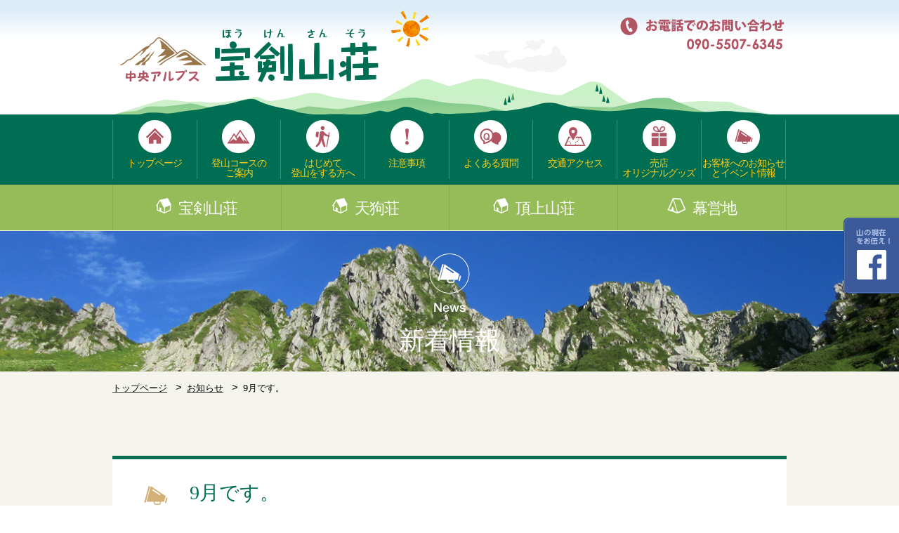

--- FILE ---
content_type: text/html; charset=UTF-8
request_url: https://miyadakankou.co.jp/information/1175
body_size: 18402
content:
<!DOCTYPE html><html lang="ja"><head><meta charset="utf-8"><link media="all" href="https://miyadakankou.co.jp/wordpress/wp-content/cache/autoptimize/css/autoptimize_6c816973e77c158d520371a30f60b5ce.css" rel="stylesheet"><title>9月です。&nbsp;|&nbsp;中央アルプス宝剣山荘</title><meta name="viewport" content="target-densitydpi=device-dpi, width=960, maximum-scale=1.0, user-scalable=yes"> <!--[if lt IE 9]> <script src="https://html5shiv.googlecode.com/svn/trunk/html5.js"></script> <script src="https://css3-mediaqueries-js.googlecode.com/svn/trunk/css3-mediaqueries.js"></script> <![endif]--><meta name='robots' content='max-image-preview:large' /><link rel='dns-prefetch' href='//www.googletagmanager.com' /><link rel="alternate" type="application/rss+xml" title="中央アルプス - 宝剣山荘 &raquo; 9月です。 のコメントのフィード" href="https://miyadakankou.co.jp/information/1175/feed" /><link rel="alternate" title="oEmbed (JSON)" type="application/json+oembed" href="https://miyadakankou.co.jp/wp-json/oembed/1.0/embed?url=https%3A%2F%2Fmiyadakankou.co.jp%2Finformation%2F1175" /><link rel="alternate" title="oEmbed (XML)" type="text/xml+oembed" href="https://miyadakankou.co.jp/wp-json/oembed/1.0/embed?url=https%3A%2F%2Fmiyadakankou.co.jp%2Finformation%2F1175&#038;format=xml" /> <script type="text/javascript" src="https://miyadakankou.co.jp/wordpress/wp-includes/js/jquery/jquery.min.js?ver=3.7.1" id="jquery-core-js"></script> <script type="text/javascript" id="aurora-heatmap-js-extra">var aurora_heatmap = {"_mode":"reporter","ajax_url":"https://miyadakankou.co.jp/wordpress/wp-admin/admin-ajax.php","action":"aurora_heatmap","reports":"click_pc,click_mobile","debug":"0","ajax_delay_time":"3000","ajax_interval":"10","ajax_bulk":null};
//# sourceURL=aurora-heatmap-js-extra</script> 
 <script type="text/javascript" src="https://www.googletagmanager.com/gtag/js?id=G-XEV05BRSMJ" id="google_gtagjs-js" async></script> <script type="text/javascript" id="google_gtagjs-js-after">window.dataLayer = window.dataLayer || [];function gtag(){dataLayer.push(arguments);}
gtag("set","linker",{"domains":["miyadakankou.co.jp"]});
gtag("js", new Date());
gtag("set", "developer_id.dZTNiMT", true);
gtag("config", "G-XEV05BRSMJ");
//# sourceURL=google_gtagjs-js-after</script> <link rel="https://api.w.org/" href="https://miyadakankou.co.jp/wp-json/" /><link rel="alternate" title="JSON" type="application/json" href="https://miyadakankou.co.jp/wp-json/wp/v2/posts/1175" /><meta name="generator" content="WordPress 6.9" /><link rel="canonical" href="https://miyadakankou.co.jp/information/1175" /><link rel='shortlink' href='https://miyadakankou.co.jp/?p=1175' /><meta name="generator" content="Site Kit by Google 1.168.0" />  <script type="text/javascript">( function( w, d, s, l, i ) {
				w[l] = w[l] || [];
				w[l].push( {'gtm.start': new Date().getTime(), event: 'gtm.js'} );
				var f = d.getElementsByTagName( s )[0],
					j = d.createElement( s ), dl = l != 'dataLayer' ? '&l=' + l : '';
				j.async = true;
				j.src = 'https://www.googletagmanager.com/gtm.js?id=' + i + dl;
				f.parentNode.insertBefore( j, f );
			} )( window, document, 'script', 'dataLayer', 'GTM-KNN9NWW' );</script> </head><body data-rsssl=1><div class="wrapper"><div class="head_wrapper"><div class="container"><header id="header" class="clearfix"><div class="left"><h1> <a href="https://miyadakankou.co.jp/"> <img src="https://miyadakankou.co.jp/wordpress/wp-content/themes/miyadakankou.co.jp/images/common/header_logo.png" alt="中央アルプス　宝剣山荘"> </a></h1></div><div class="right"><div id="google_translate_element"></div> <script type="text/javascript">function googleTranslateElementInit() {
									new google.translate.TranslateElement({pageLanguage: 'ja', includedLanguages: 'en,ja,ko,zh-CN,zh-TW', layout: google.translate.TranslateElement.InlineLayout.HORIZONTAL}, 'google_translate_element');
								}</script> <script type="text/javascript" src="//translate.google.com/translate_a/element.js?cb=googleTranslateElementInit"></script> <img class="tel" src="https://miyadakankou.co.jp/wordpress/wp-content/themes/miyadakankou.co.jp/images/common/tel.png" alt="お電話でのお問い合わせ TEL 0265-95-1919"></div></header></div><div class="nav_wrapper" id="global_nav"><nav class="container_1098" style="width:960px"><ul class="clearfix"><li style="width:118.7px"> <a href="https://miyadakankou.co.jp">トップページ</a></li><li style="width:118.7px"> <a href="https://miyadakankou.co.jp/beginner_course">登山コースの<br/>ご案内</a></li><li style="width:118.7px"> <a href="https://miyadakankou.co.jp/for_beginners">はじめて<br/>登山をする方へ</a></li><li style="width:118.7px"> <a href="https://miyadakankou.co.jp/notice">注意事項</a></li><li style="width:118.7px"> <a href="https://miyadakankou.co.jp/qanda">よくある質問</a></li><li style="width:118.7px"> <a href="https://miyadakankou.co.jp/access">交通アクセス</a></li><li style="width:118.7px"> <a href="https://miyadakankou.co.jp/other">売店<br/>オリジナルグッズ</a></li><li style="width:118.7px"> <a href="https://miyadakankou.co.jp/news">お客様へのお知らせ<br/>とイベント情報</a></li></ul></nav></div><div class="nav_wrapper" id="global_nav2"><nav class="container"><ul class="clearfix"><li> <a href="https://miyadakankou.co.jp/houkensansou">宝剣山荘</a></li><li> <a href="https://miyadakankou.co.jp/tengusou">天狗荘</a></li><li> <a href="https://miyadakankou.co.jp/chojosansou">頂上山荘</a></li><li> <a href="https://miyadakankou.co.jp/chojosansou#encampment">幕営地</a></li></ul></nav></div><div class="facebook_button"> <a href="https://www.facebook.com/%E5%AE%9D%E5%89%A3%E5%B1%B1%E8%8D%98-253221101482073/"> <img src="https://miyadakankou.co.jp/wordpress/wp-content/themes/miyadakankou.co.jp/images/common/fb.png" alt="fb"> </a></div></div><article class="news sub"><div class="page_header" style="background-image:url(https://miyadakankou.co.jp/wordpress/wp-content/themes/miyadakankou.co.jp/images/news/top.png);"> <img src="https://miyadakankou.co.jp/wordpress/wp-content/themes/miyadakankou.co.jp/images/news/news.png" alt="news"><h2>新着情報</h2></div><div class="container breadcrumb"><div id="breadcrumb"><ul class="clearfix"><li itemscope itemtype="http://data-vocabulary.org/Breadcrumb"><a href="https://miyadakankou.co.jp/" class="home" itemprop="url" ><span itemprop="title">トップページ</span></a></li><li itemscope itemtype="http://data-vocabulary.org/Breadcrumb"><a href="https://miyadakankou.co.jp/news"  itemprop="url" ><span itemprop="title">お知らせ</span></a></li><li itemscope itemtype="http://data-vocabulary.org/Breadcrumb"><span itemprop="title">9月です。</span></li></ul></div></div><div class="container top_main"><section><div class="cont cont_dt"><h3>9月です。</h3><div class="news_area_dt"><div class="clearfix"><div class="date right">2019/09/11</div><div class="content_category left"><ul><li class="status information"><span>お知らせ</span></li></ul></div></div><div class="news_text"><p><strong>早いもので気が付けば9月。山の上は朝晩の冷え込みが急激に進んでまいりました。</strong></p><p><strong>ここ2.3日も下界は台風一過の後、真夏が戻ってきたかのような暑さですが、山は涼しい風が吹いています。</strong></p><p><strong>9月は3連休が2度あります。14日は大変な混雑が予想されますが、それ以外はまだまだ空きがございます。</strong></p><p><strong>宜しければ是非お出かけ下さい。!(^^)!</strong></p><p><strong>※紅葉情報はフェイスブックにて発信してまいりますので、こちらも宜しくお願いします！</strong></p></div></div></div><div class="paging clearfix"><div class="page_button"><div class="prev"> <a href="https://miyadakankou.co.jp/information/1172"> <img src="https://miyadakankou.co.jp/wordpress/wp-content/themes/miyadakankou.co.jp/images/news/prev.png" alt="前のお知らせ"> </a></div></div><div class="page_button"><div class="page_top"> <a href="https://miyadakankou.co.jp/news"> <img src="https://miyadakankou.co.jp/wordpress/wp-content/themes/miyadakankou.co.jp/images/news/go_top.png" alt="お知らせトップへ"> </a></div></div><div class="page_button"><div class="next"> <a href="https://miyadakankou.co.jp/information/1179"> <img src="https://miyadakankou.co.jp/wordpress/wp-content/themes/miyadakankou.co.jp/images/news/next.png" alt="次のお知らせ"> </a></div></div></div></section></div></article><footer><div class="sansou_list"><div class="container"><p class="list">宮田観光開発の山荘</p><ul class="clearfix"><li> <a href="https://miyadakankou.co.jp/houkensansou"><div class="left"> <img src="https://miyadakankou.co.jp/wordpress/wp-content/themes/miyadakankou.co.jp/images/sansou/houken1.png" alt="中央アルプス　宝剣山荘"></div><div class="left_right"><p class="alps">中央アルプス</p><p class="name">宝剣山荘</p></div> </a></li><li> <a href="https://miyadakankou.co.jp/tengusou"><div class="left"> <img src="https://miyadakankou.co.jp/wordpress/wp-content/themes/miyadakankou.co.jp/images/sansou/tengu1.png" alt="中央アルプス　天狗荘"></div><div class="left_right"><p class="alps">中央アルプス</p><p class="name">天狗荘</p></div> </a></li><li> <a href="https://miyadakankou.co.jp/chojosansou"><div class="left"> <img src="https://miyadakankou.co.jp/wordpress/wp-content/themes/miyadakankou.co.jp/images/sansou/chojo1.png" alt="中央アルプス　頂上山荘"></div><div class="left_right"><p class="alps">中央アルプス</p><p class="name">頂上山荘</p></div> </a></li></ul></div></div><div class="fc_1"><div class="container"><div id="go_top"> <a href="#"> <img src="https://miyadakankou.co.jp/wordpress/wp-content/themes/miyadakankou.co.jp/images/common/up.png" alt="トップへ"> </a></div><ul class="clearfix"><li><a href="https://miyadakankou.co.jp/central-alps">中央アルプスについて</a></li><li><a href="https://miyadakankou.co.jp/help">山の上でお困りの時は</a></li><li><a href="https://miyadakankou.co.jp/for_educators">教育機関様へ</a></li><li><a href="https://miyadakankou.co.jp/company">会社概要</a></li><li><a href="https://miyadakankou.co.jp/links">リンク集</a></li><li><a href="https://miyadakankou.co.jp/download_pamph">パンフレットダウンロード</a></li></ul></div></div><div class="fc_2"><ul class="clearfix ul1"><li> <a href="https://miyadakankou.co.jp/houkensansou"> <img src="https://miyadakankou.co.jp/wordpress/wp-content/themes/miyadakankou.co.jp/images/common/foot_link1.png" alt="宝剣山荘"> </a></li><li> <a href="https://miyadakankou.co.jp/tengusou"> <img src="https://miyadakankou.co.jp/wordpress/wp-content/themes/miyadakankou.co.jp/images/common/foot_link2.png" alt="天狗荘"> </a></li><li> <a href="https://miyadakankou.co.jp/chojosansou"> <img src="https://miyadakankou.co.jp/wordpress/wp-content/themes/miyadakankou.co.jp/images/common/foot_link3.png" alt="頂上山荘"> </a></li></ul><ul class="clearfix ul2" style="width:960px"><li><a style="margin: 0 17px" href="https://miyadakankou.co.jp/beginner_course">登山コースのご案内</a></li><li><a style="margin: 0 17px" href="https://miyadakankou.co.jp/for_beginners">はじめて登山をする方へ</a></li><li><a style="margin: 0 17px" href="https://miyadakankou.co.jp/notice">注意事項</a></li><li><a style="margin: 0 17px" href="https://miyadakankou.co.jp/qanda">よくある質問</a></li><li><a style="margin: 0 17px" href="https://miyadakankou.co.jp/news">新着情報</a></li><li><a style="margin: 0 17px" href="https://miyadakankou.co.jp/access">交通アクセス</a></li><li><a style="margin: 0 17px" href="https://miyadakankou.co.jp/other">売店・オリジナルグッズ</a></li></ul></div><div class="fc_3"><div class="fc3_wrapper clearfix"><div class="f_logo left"> <a href="https://miyadakankou.co.jp/"> <img src="https://miyadakankou.co.jp/wordpress/wp-content/themes/miyadakankou.co.jp/images/common/footer_logo.png" alt="中央アルプス宝剣山荘"> </a></div><div class="fc_desc"><p class="addr">〒399-4301 長野県 上伊那郡 宮田村1926-10 トレーニングセンター内 <br />TEL:0265-95-1919（2016/4/1～）</p><p class="copy">Copyright©  2018  宮田観光開発株式会社 All Rights Reserved.</p></div></div></div></footer></div> <script type="speculationrules">{"prefetch":[{"source":"document","where":{"and":[{"href_matches":"/*"},{"not":{"href_matches":["/wordpress/wp-*.php","/wordpress/wp-admin/*","/wordpress/wp-content/uploads/*","/wordpress/wp-content/*","/wordpress/wp-content/plugins/*","/wordpress/wp-content/themes/miyadakankou.co.jp/*","/*\\?(.+)"]}},{"not":{"selector_matches":"a[rel~=\"nofollow\"]"}},{"not":{"selector_matches":".no-prefetch, .no-prefetch a"}}]},"eagerness":"conservative"}]}</script>  <script type="text/javascript">var sbiajaxurl = "https://miyadakankou.co.jp/wordpress/wp-admin/admin-ajax.php";</script>  <noscript> <iframe src="https://www.googletagmanager.com/ns.html?id=GTM-KNN9NWW" height="0" width="0" style="display:none;visibility:hidden"></iframe> </noscript>  <script type="text/javascript" src="https://miyadakankou.co.jp/wordpress/wp-includes/js/dist/hooks.min.js?ver=dd5603f07f9220ed27f1" id="wp-hooks-js"></script> <script type="text/javascript" src="https://miyadakankou.co.jp/wordpress/wp-includes/js/dist/i18n.min.js?ver=c26c3dc7bed366793375" id="wp-i18n-js"></script> <script type="text/javascript" id="wp-i18n-js-after">wp.i18n.setLocaleData( { 'text direction\u0004ltr': [ 'ltr' ] } );
//# sourceURL=wp-i18n-js-after</script> <script type="text/javascript" id="contact-form-7-js-translations">( function( domain, translations ) {
	var localeData = translations.locale_data[ domain ] || translations.locale_data.messages;
	localeData[""].domain = domain;
	wp.i18n.setLocaleData( localeData, domain );
} )( "contact-form-7", {"translation-revision-date":"2025-11-30 08:12:23+0000","generator":"GlotPress\/4.0.3","domain":"messages","locale_data":{"messages":{"":{"domain":"messages","plural-forms":"nplurals=1; plural=0;","lang":"ja_JP"},"This contact form is placed in the wrong place.":["\u3053\u306e\u30b3\u30f3\u30bf\u30af\u30c8\u30d5\u30a9\u30fc\u30e0\u306f\u9593\u9055\u3063\u305f\u4f4d\u7f6e\u306b\u7f6e\u304b\u308c\u3066\u3044\u307e\u3059\u3002"],"Error:":["\u30a8\u30e9\u30fc:"]}},"comment":{"reference":"includes\/js\/index.js"}} );
//# sourceURL=contact-form-7-js-translations</script> <script type="text/javascript" id="contact-form-7-js-before">var wpcf7 = {
    "api": {
        "root": "https:\/\/miyadakankou.co.jp\/wp-json\/",
        "namespace": "contact-form-7\/v1"
    }
};
//# sourceURL=contact-form-7-js-before</script> <script id="wp-emoji-settings" type="application/json">{"baseUrl":"https://s.w.org/images/core/emoji/17.0.2/72x72/","ext":".png","svgUrl":"https://s.w.org/images/core/emoji/17.0.2/svg/","svgExt":".svg","source":{"concatemoji":"https://miyadakankou.co.jp/wordpress/wp-includes/js/wp-emoji-release.min.js?ver=6.9"}}</script> <script type="module">/*! This file is auto-generated */
const a=JSON.parse(document.getElementById("wp-emoji-settings").textContent),o=(window._wpemojiSettings=a,"wpEmojiSettingsSupports"),s=["flag","emoji"];function i(e){try{var t={supportTests:e,timestamp:(new Date).valueOf()};sessionStorage.setItem(o,JSON.stringify(t))}catch(e){}}function c(e,t,n){e.clearRect(0,0,e.canvas.width,e.canvas.height),e.fillText(t,0,0);t=new Uint32Array(e.getImageData(0,0,e.canvas.width,e.canvas.height).data);e.clearRect(0,0,e.canvas.width,e.canvas.height),e.fillText(n,0,0);const a=new Uint32Array(e.getImageData(0,0,e.canvas.width,e.canvas.height).data);return t.every((e,t)=>e===a[t])}function p(e,t){e.clearRect(0,0,e.canvas.width,e.canvas.height),e.fillText(t,0,0);var n=e.getImageData(16,16,1,1);for(let e=0;e<n.data.length;e++)if(0!==n.data[e])return!1;return!0}function u(e,t,n,a){switch(t){case"flag":return n(e,"\ud83c\udff3\ufe0f\u200d\u26a7\ufe0f","\ud83c\udff3\ufe0f\u200b\u26a7\ufe0f")?!1:!n(e,"\ud83c\udde8\ud83c\uddf6","\ud83c\udde8\u200b\ud83c\uddf6")&&!n(e,"\ud83c\udff4\udb40\udc67\udb40\udc62\udb40\udc65\udb40\udc6e\udb40\udc67\udb40\udc7f","\ud83c\udff4\u200b\udb40\udc67\u200b\udb40\udc62\u200b\udb40\udc65\u200b\udb40\udc6e\u200b\udb40\udc67\u200b\udb40\udc7f");case"emoji":return!a(e,"\ud83e\u1fac8")}return!1}function f(e,t,n,a){let r;const o=(r="undefined"!=typeof WorkerGlobalScope&&self instanceof WorkerGlobalScope?new OffscreenCanvas(300,150):document.createElement("canvas")).getContext("2d",{willReadFrequently:!0}),s=(o.textBaseline="top",o.font="600 32px Arial",{});return e.forEach(e=>{s[e]=t(o,e,n,a)}),s}function r(e){var t=document.createElement("script");t.src=e,t.defer=!0,document.head.appendChild(t)}a.supports={everything:!0,everythingExceptFlag:!0},new Promise(t=>{let n=function(){try{var e=JSON.parse(sessionStorage.getItem(o));if("object"==typeof e&&"number"==typeof e.timestamp&&(new Date).valueOf()<e.timestamp+604800&&"object"==typeof e.supportTests)return e.supportTests}catch(e){}return null}();if(!n){if("undefined"!=typeof Worker&&"undefined"!=typeof OffscreenCanvas&&"undefined"!=typeof URL&&URL.createObjectURL&&"undefined"!=typeof Blob)try{var e="postMessage("+f.toString()+"("+[JSON.stringify(s),u.toString(),c.toString(),p.toString()].join(",")+"));",a=new Blob([e],{type:"text/javascript"});const r=new Worker(URL.createObjectURL(a),{name:"wpTestEmojiSupports"});return void(r.onmessage=e=>{i(n=e.data),r.terminate(),t(n)})}catch(e){}i(n=f(s,u,c,p))}t(n)}).then(e=>{for(const n in e)a.supports[n]=e[n],a.supports.everything=a.supports.everything&&a.supports[n],"flag"!==n&&(a.supports.everythingExceptFlag=a.supports.everythingExceptFlag&&a.supports[n]);var t;a.supports.everythingExceptFlag=a.supports.everythingExceptFlag&&!a.supports.flag,a.supports.everything||((t=a.source||{}).concatemoji?r(t.concatemoji):t.wpemoji&&t.twemoji&&(r(t.twemoji),r(t.wpemoji)))});
//# sourceURL=https://miyadakankou.co.jp/wordpress/wp-includes/js/wp-emoji-loader.min.js</script> <script defer src="https://miyadakankou.co.jp/wordpress/wp-content/cache/autoptimize/js/autoptimize_34f5f39778256ab9239099098af72da8.js"></script></body></html>

--- FILE ---
content_type: text/css
request_url: https://miyadakankou.co.jp/wordpress/wp-content/cache/autoptimize/css/autoptimize_6c816973e77c158d520371a30f60b5ce.css
body_size: 21270
content:
@charset "utf-8";html,body,div,span,object,iframe,h1,h2,h3,h4,h5,h6,p,blockquote,pre,abbr,address,cite,code,del,dfn,em,img,ins,kbd,q,samp,small,strong,sub,sup,var,b,i,dl,dt,dd,ol,ul,li,fieldset,form,label,legend,table,caption,tbody,tfoot,thead,tr,th,td,article,aside,canvas,details,figcaption,figure,footer,header,hgroup,menu,nav,section,summary,time,mark,audio,video{margin:0;padding:0;border:0;outline:0;font-size:100%;vertical-align:baseline;background:0 0}body{line-height:1}article,aside,details,figcaption,figure,footer,header,hgroup,menu,nav,section{display:block}ul{list-style:none}blockquote,q{quotes:none}blockquote:before,blockquote:after,q:before,q:after{content:'';content:none}a{margin:0;padding:0;font-size:100%;vertical-align:baseline;background:0 0;text-decoration:none}ins{background-color:#ff9;color:#000;text-decoration:none}mark{background-color:#ff9;color:#000;font-style:italic;font-weight:700}del{text-decoration:line-through}abbr[title],dfn[title]{border-bottom:1px dotted;cursor:help}table{border-collapse:collapse;border-spacing:0}hr{display:block;height:1px;border:0;border-top:1px solid #ccc;margin:1em 0;padding:0}input,select{vertical-align:middle}.text_hidden{display:none}img{display:block}a{color:#444}.clearfix:after,.clearfix:before{content:" ";display:table}.clearfix:after{clear:both}.clearfix{*zoom:1;}*{font-family:'Hiragino Kaku Gothic Pro','ヒラギノ角ゴ Pro W3',Meiryo,メイリオ,Osaka,'MS PGothic',arial,helvetica,sans-serif}.left{float:left}.right{float:right}.wrapper{width:100%;background-color:#f5f5ed}.container{width:960px;margin-left:auto;margin-right:auto}.container_1098{width:1098px;margin-left:auto;margin-right:auto}.head_wrapper{background-image:url(//miyadakankou.co.jp/wordpress/wp-content/themes/miyadakankou.co.jp/images/common/header_top_bg.png);background-repeat:repeat-x;background-color:#fff}#header{background-image:url(//miyadakankou.co.jp/wordpress/wp-content/themes/miyadakankou.co.jp/images/common/header_bg.png);height:265px;height:163px;background-position:0 56px;background-repeat:repeat-x}#header .left{float:left}#header .right{float:right;padding-top:20px;text-align:right}.goog-logo-link img{display:inline}#header .right .tel{margin-left:auto;margin-top:5px}#header h1{padding-top:15px}.nav_wrapper{background-color:#006e52;height:100px}.fixed{position:fixed;top:0;width:100%;z-index:10000}nav ul{padding:8px 0}nav li{float:left;height:84px;width:136px;border-left:solid 1px #30947b}nav li:last-child{border-right:solid 1px #30947b}nav li a{color:#ffcc1a;display:block;width:100%;height:100%;text-align:center;padding-top:54px;font-size:14px;font-weight:500;letter-spacing:-1px}nav li:hover{opacity:.7;filter:alpha(opacity=70);-ms-filter:"alpha(opacity=70)"}#global_nav nav li:nth-child(1){background:url(//miyadakankou.co.jp/wordpress/wp-content/themes/miyadakankou.co.jp/images/common/icon_top.png) no-repeat 0 0;background-position:50% 0}#global_nav nav li:nth-child(2){background:url(//miyadakankou.co.jp/wordpress/wp-content/themes/miyadakankou.co.jp/images/common/icon_beginner_course.png) no-repeat 0 0;background-position:50% 0}#global_nav nav li:nth-child(3){background:url(//miyadakankou.co.jp/wordpress/wp-content/themes/miyadakankou.co.jp/images/common/icon_for_beginners.png) no-repeat 0 0;background-position:50% 0}#global_nav nav li:nth-child(4){background:url(//miyadakankou.co.jp/wordpress/wp-content/themes/miyadakankou.co.jp/images/common/icon_notice.png) no-repeat 0 0;background-position:50% 0}#global_nav nav li:nth-child(5){background:url(//miyadakankou.co.jp/wordpress/wp-content/themes/miyadakankou.co.jp/images/common/icon_qanda.png) no-repeat 0 0;background-position:50% 0}#global_nav nav li:nth-child(6){background:url(//miyadakankou.co.jp/wordpress/wp-content/themes/miyadakankou.co.jp/images/common/icon_access.png) no-repeat 0 0;background-position:50% 0}#global_nav nav li:nth-child(7){background:url(//miyadakankou.co.jp/wordpress/wp-content/themes/miyadakankou.co.jp/images/common/icon_shop.png) no-repeat 0 0;background-position:50% 0}#global_nav nav li:nth-child(8){background:url(//miyadakankou.co.jp/wordpress/wp-content/themes/miyadakankou.co.jp/images/common/icon_news.png) no-repeat 0 0;background-position:50% 0}#global_nav2.nav_wrapper{background-color:#95bc58;height:65px}#global_nav2 nav ul{padding:0}#global_nav2 nav li{width:238.7px;height:65px;border-left:solid 1px #83ad42}#global_nav2 nav li:hover{background-color:#76a32f}#global_nav2 nav li:last-child{border-right:solid 1px #83ad42}#global_nav2 nav li:last-child a:before{content:url(//miyadakankou.co.jp/wordpress/wp-content/themes/miyadakankou.co.jp/images/common/footer_baku_img.png);margin-right:10px}#global_nav2 nav li a:before{content:url(//miyadakankou.co.jp/wordpress/wp-content/themes/miyadakankou.co.jp/images/common/footer_img.png);margin-right:10px}#global_nav2 nav li a{color:#fff;padding-top:19px;font-size:21.5px}.active{height:46px;background-color:#76a32f}.facebook_button{position:fixed;z-index:999;background:url(//miyadakankou.co.jp/wordpress/wp-content/themes/miyadakankou.co.jp/images/common/fb.png) no-repeat 0 0;visibility:visible;height:108px;width:79px;right:0;top:-webkit-calc(50vh - 50px);top:-moz-calc(50vh - 50px);top:calc(50vh - 50px)}.facebook_button:hover{opacity:.9}.main_img{position:relative;width:100%;margin:0 auto}.main_img .softcream{position:absolute;right:153px;bottom:237px}.bxslider img{margin:0 auto;display:block}.bg_w{background-color:#fff}.top_cont1{height:400px;position:relative}.top_cont1 ul{width:100%;position:absolute;top:-110px}.top_cont1 ul li{float:left;width:25%;text-align:center}.top_cont1 img{margin-left:auto;margin-right:auto}.top_cont1 .arrow{margin-top:10px;margin-bottom:17px}.top_cont1 .desc{width:165px;color:#777;font-size:14px;font-weight:400;line-height:19.6px;margin:15px auto 0 auto;text-align:left}.top_cont1 .open_map{display:block;position:absolute;top:300px;left:230px}.top_cont2{margin-bottom:80px}.top_cont2 ul li{float:left;margin-right:17px}.top_cont2 ul{margin-top:50px}.top_cont2 ul li:last-child{margin-right:0}.recruit_bnr{margin-top:30px}.top_cont3 h2{background-image:url(//miyadakankou.co.jp/wordpress/wp-content/themes/miyadakankou.co.jp/images/top/news.png);height:106px;background-repeat:no-repeat;text-indent:-9000px;margin-bottom:25px;position:relative}.top_cont3 h2 a{display:block;position:absolute;right:0;top:40px}.top_cont3 h2 a img{margin-left:auto}.top_cont3 .refine_search{text-align:right}.top_cont3 .refine_search ul{display:inline-block}.top_cont3 .refine_search li{float:left;border:solid 1px #bbb;width:110px;height:25px;text-align:center;padding-top:5px;margin-left:10px}.top_cont3 .refine_search li a{color:#19543f;font-size:14px;font-weight:400;line-height:16.8px;display:inline-block}.top_cont3 .news_list{margin-top:20px;margin-bottom:87px}.top_cont3 .news_list li{height:45px;background-color:#fff}.top_cont3 .news_list li:nth-child(even){background-color:#f5f5ed}.top_cont3 .news_list dl{padding-left:18px}.top_cont3 .news_list dt{text-align:center;float:left}.top_cont3 .news_list .date{padding-top:16px;color:#19523f;font-size:14px;font-weight:400;padding-right:23px}.top_cont3 .news_list .status{margin-top:9px;width:130px;height:25px;margin-right:20px}.top_cont3 .news_list .status span{padding-top:4px;display:block;padding-left:1px;padding-right:1px}.top_cont3 .news_list .important{background-color:#b25563;color:#fff}.top_cont3 .news_list .event{background-color:#d2b077;color:#fff}.top_cont3 .news_list .information{background-color:#78b87f;color:#fff}.top_cont3 .news_list a{font-family:'MS Gothic';color:#666;font-size:14px;font-weight:400;line-height:16.8px;text-decoration:none;margin-top:14px;display:inline-block}.top_cont3 .news_list a:hover{color:#999}.top_cont4 h3{height:106px;background-repeat:no-repeat;text-indent:-9000px;margin-bottom:25px}.top_cont4 .h3_1{background-image:url(//miyadakankou.co.jp/wordpress/wp-content/themes/miyadakankou.co.jp/images/top/livecamera.png)}.top_cont4 .h3_2{background-image:url(//miyadakankou.co.jp/wordpress/wp-content/themes/miyadakankou.co.jp/images/top/fb.png)}.top_cont4 .left_area{float:left;width:48%}.top_cont4 .right_area{float:right;width:48%}.top_cont4 .live_wrapper,.top_cont4 .fb_wrapper{width:460px;height:415px;background-color:#fff;border:solid 1px #c2c2c1}.top_cont4 .fb_wrapper .fb_inner{margin:10px}.top_cont4 .live_wrapper p{margin:19px 0 26px 19px}.top_cont4 .live_wrapper .camera_area img{margin:0 auto;width:440px;height:330px}.top_cont4 .live_link a{display:block;text-align:-webkit-right;margin-top:8px}.top_cont5{margin-bottom:100px}.top_cont5 h2{background-image:url(//miyadakankou.co.jp/wordpress/wp-content/themes/miyadakankou.co.jp/images/top/gallery.png);height:106px;background-repeat:no-repeat;text-indent:-9000px;margin-bottom:10px;position:relative}.top_cont5 h2 a{display:block;position:absolute;right:0;top:40px}.top_cont5 h2 a img{margin-left:auto}.page_header{width:100%;height:200px;background-repeat:no-repeat;background-size:cover;text-align:center;margin-top:1px}.not_found .page_header{margin-top:0;padding-top:80px}.page_header img{display:inline-block;margin-top:32px}.page_header h2{font-family:'Kozuka Gothic Pro';color:#fff;font-size:36px;line-height:43.2px;font-weight:500;margin-top:16px}.for_educators .cont{background-image:url(//miyadakankou.co.jp/wordpress/wp-content/themes/miyadakankou.co.jp/images/for_educators/bg.png);background-repeat:no-repeat;width:100%;height:430px;margin-bottom:77px}.for_educators .cont h3{font-family:'Kozuka Gothic Pro';color:#006e52;font-size:28px;line-height:33.6px;font-weight:400;padding-top:40px;padding-left:105px;padding-bottom:10px}.for_educators .cont .desc{width:880px;font-family:'MS Gothic';color:#333;font-size:16px;font-weight:400;line-height:27px;margin:30px auto 0 auto}.for_beginners .cont{background-image:url(//miyadakankou.co.jp/wordpress/wp-content/themes/miyadakankou.co.jp/images/for_beginners/bg.png);background-repeat:no-repeat;width:100%;height:auto;margin-bottom:77px;background-color:#fff}.for_beginners .cont h3{font-family:'Kozuka Gothic Pro';color:#006e52;font-size:28px;line-height:33.6px;font-weight:400;padding-top:40px;padding-left:75px;padding-bottom:13px}.for_beginners .cont .desc{font-family:'MS Gothic';color:#333;font-size:16px;font-weight:400;line-height:27px;width:629px;margin-top:25px;margin-left:35px;margin-bottom:35px}.for_beginners .cont .desc2{width:892px}.for_beginners .cont .image{margin-right:40px;margin-top:25px}.for_video_creator .cont{background-image:url(//miyadakankou.co.jp/wordpress/wp-content/themes/miyadakankou.co.jp/images/for_video_creator/bg.png);background-repeat:no-repeat;width:100%;height:440px;background-color:#fff;margin-bottom:77px}.for_video_creator .cont h3{font-family:'Kozuka Gothic Pro';color:#006e52;font-size:28px;line-height:33.6px;font-weight:400;padding-top:40px;padding-left:105px}.for_video_creator .cont .desc{width:880px;font-family:'MS Gothic';color:#333;font-size:16px;font-weight:400;line-height:27px;margin:30px auto 0 auto}.links .cont{background-image:url(//miyadakankou.co.jp/wordpress/wp-content/themes/miyadakankou.co.jp/images/links/bg.png);background-repeat:no-repeat;width:100%;height:565px;position:relative}.links .cont h3{font-family:'Kozuka Gothic Pro';color:#006c52;font-size:28px;line-height:33.6px;font-weight:400;position:absolute;top:36px;left:110px}.links .cont ul{float:left}.links .cont ul:nth-child(1){position:absolute;top:148px;left:55px}.links .cont ul:nth-child(2){position:absolute;top:148px;left:351px}.links .cont ul:nth-child(3){position:absolute;top:148px;left:648px}.links .cont ul li:before{content:url(//miyadakankou.co.jp/wordpress/wp-content/themes/miyadakankou.co.jp/images/links/arrow.png);display:inline-block;margin-right:14px;vertical-align:middle}.links .cont ul li{margin-bottom:20px}.qanda .cont{background-image:url(//miyadakankou.co.jp/wordpress/wp-content/themes/miyadakankou.co.jp/images/qanda/bg.png);background-repeat:no-repeat;width:100%;height:340px;margin-bottom:77px;position:relative}.qanda .cont .q{width:776px;font-family:'MS Gothic';color:#006d52;font-size:18px;font-weight:600;line-height:28.8px;position:absolute;top:42px;left:131px}.qanda .cont .a{width:779px;font-family:'MS Gothic';color:#b25563;font-size:16px;font-weight:400;line-height:31.52px;position:absolute;left:131px;top:148px}.qanda .cont .desc{font-family:'MS Gothic';color:#333;font-size:14px;font-weight:400;line-height:24.08px;width:629px;margin-top:25px;margin-left:35px}.qanda .cont .image{margin-right:40px;margin-top:40px}.qanda .underlink{text-decoration:underline;font-family:'MS Gothic';color:brown}.sansou_header{height:auto;background-color:#bbd280}.sansou_header .sansou_link{padding-top:45px}.sansou_header .sansou_link .tab{float:left;height:65px;width:290px;background-color:#fff;border-radius:12px 12px 0 0/12px 12px 0 0;-webkit-border-radius:12px 12px 0 0/12px 12px 0 0;-moz-border-radius:12px 12px 0 0/12px 12px 0 0;margin-right:45px;position:relative}.sansou_header .sansou_link .tab a{position:absolute;top:0;left:0;width:100%;height:100%}.sansou_header .sansou_link .tab:nth-child(3){margin-right:0}.sansou_header .sansou_link .tab.selected{background-color:#006e52}.sansou_header .sansou_link .tab .image{float:left;margin:6px 0 0 6px}.sansou_header .sansou_link .tab .desc{float:left}.sansou_header .sansou_link .tab .desc1{font-family:'Kozuka Gothic Pro';color:#b25563;font-size:12px;line-height:14.4px;margin-left:29px;margin:10px 0 7px 29px}.sansou_header .sansou_link .tab .desc2{font-family:'Kozuka Gothic Pro';color:#333;font-size:27px;line-height:24px;margin-left:24px}.sansou_header .sansou_link .tab.selected .desc1,.sansou_header .sansou_link .tab.selected .desc2{color:#fff}.sansou_header .head_img{position:relative}.sansou_header .head_img img{padding-top:50px}.sansou_header .head_img h2{font-family:'Kozuka Gothic Pro';color:#fff;font-size:48px;line-height:57.6px;position:absolute;bottom:19px;right:34px}.sansou_body footer{margin-top:0}.sansou .guidance{position:relative;background-color:#fff}.sansou .guidance .home_icon{position:absolute;top:-50px;left:430px}.sansou .guidance h3{font-family:'Kozuka Gothic Pro';font-weight:400;color:#333;font-size:40px;line-height:48px;text-align:center;padding-top:65px;margin-bottom:22px}.sansou .guidance .hr{margin:0 auto 31px auto}.sansou .guidance .inner{width:860px;margin:0 auto;padding-bottom:27px}.sansou .guidance .right_desc{width:601px;margin-left:28px}.sansou .guidance .right_desc .title{font-family:'Kozuka Gothic Pro';color:#b31317;font-size:20px;line-height:28px;margin-top:9px;margin-bottom:22px}.sansou .guidance .right_desc .desc{font-family:'MS Gothic';color:#333;font-size:14px;font-weight:400;line-height:24.08px}.sansou_image{margin-top:60px;margin-bottom:55px}.sansou_image ul li{float:left;margin-right:20px;margin-bottom:20px;width:225px}.sansou_image ul li img{width:100%;height:auto}.sansou_image ul li:last-child{margin-right:0}.sansou_data{background-image:url(//miyadakankou.co.jp/wordpress/wp-content/themes/miyadakankou.co.jp/images/sansou/sansou_data.png);height:400px;position:relative;margin-bottom:46px}.sansou_data h3{font-family:'Kozuka Gothic Pro';color:#006c52;font-size:28px;position:absolute;top:37px;left:80px;font-weight:400}.sansou_data table{position:absolute;left:36px;top:105px}.sansou td,th{border:3px #fff solid;border-collapse:collapse;vertical-align:middle}.sansou table th{background-color:#d4ebd3;font-family:'MS Gothic';color:#444;font-size:14px;font-weight:400;width:140px;height:30px;background-color:#d4ebd3}.sansou table .big th{height:40px}.sansou table td{height:30px;font-family:'MS Gothic';color:#444;font-size:14px;font-weight:400}.sansou_data table td{width:715px;padding-left:25px}.sansou table tr:nth-child(odd){background-color:#ececdd}.sansou table tr:nth-child(even){background-color:#f5f5ed}.sansou a{color:#006e52;font-family:'MS Gothic';font-size:14px;text-decoration:underline}.sansou a:hover{text-decoration:underline;color:#4c9784}.price_list{background-image:url(//miyadakankou.co.jp/wordpress/wp-content/themes/miyadakankou.co.jp/images/sansou/sansou_price.png);height:1030px;position:relative;margin-bottom:50px;background-repeat:no-repeat;background-color:#fff}.price_list.price_tengu{background-image:url(//miyadakankou.co.jp/wordpress/wp-content/themes/miyadakankou.co.jp/images/sansou/sansou_price.png);height:990px;background-repeat:no-repeat}.price_list.price_chojo{height:1050px;background-repeat:no-repeat}.price_list h3{position:absolute;font-family:'Kozuka Gothic Pro';color:#006c52;font-size:28px;top:37px;left:80px;font-weight:400}.price_chojo h3{top:42px}.price_list .t1,.price_list .t1_2,.price_list .t2,.price_list .t3{position:absolute;left:35px;width:890px;top:105px}.price_list .t1_2{top:760px}.price_list .t2{top:1000px}.price_list .t3{top:1245px}.price_tengu .t3{top:770px}.price_chojo .t3{top:770px}.price_list table{width:100%}.price_list .table_head{height:40px;font-family:'MS Gothic';color:#fff;font-size:16px;font-weight:400;line-height:37.6px;background-color:#006e52}.price_list th{width:180px}.price_list .t1 tr td:nth-child(1){width:223px}.price_list .b{height:40px}.price_list .big .b{height:60px;line-height:1.2}.price_list .big2 .b{height:80px;line-height:1.2}.price_list .n{padding-left:21px;box-sizing:border-box}.price_list .r{padding-left:26px}.price_list .m{width:223px}.price_list .t1 p,.price_tengu .t1 p,.price_chojo .t1 p{font-family:'Meiryo';color:#b25563;font-size:14px;font-weight:400;line-height:26px}.price_list .t2 p{font-family:'MS Gothic';color:#b25563;font-size:14px;font-weight:400;line-height:26px}.price_list .t3 p,.price_list .t1_2 p,.price_list .t1 .price_list_p{font-family:Meiryo;color:#333;font-size:14px;font-weight:400;line-height:22.4px}.price_list td span{width:35px;height:22px;font-family:'MS Gothic';color:#fff;font-size:12px;font-weight:400;line-height:14.4px;padding:5px;margin-left:21px;margin-right:18px}.price_list .personal{background-color:#2fb05d}.price_list .group{background-color:#006e52}.bakueichi{background-image:url(//miyadakankou.co.jp/wordpress/wp-content/themes/miyadakankou.co.jp/images/sansou/bakuei_bg_top.png);background-color:#fff;position:relative;margin-bottom:46px;background-repeat:no-repeat;padding-bottom:64px}.bakueichi h3{font-family:'Kozuka Gothic Pro';font-weight:400;color:#333;font-size:40px;line-height:48px;text-align:center;padding-top:110px;padding-bottom:50px}.bakueichi .left{margin-left:34px;margin-right:34px}.bakueichi .right{margin-right:34px}.bakueichi .title{font-family:'Kozuka Gothic Pro';color:#b31317;font-size:20px;line-height:28px;margin-top:25px;margin-bottom:15px}.bakueichi .list{font-family:'MS Gothic';color:#333;font-size:14px;font-weight:400;line-height:24.08px}.bakueiprice{width:890px}.bakueiprice td{padding-top:10px;padding-bottom:10px}.bakueiprice .r{padding-left:26px}.bakueiprice .n{padding-left:21px}.bakueiprice .b{height:40px}.bakueiprice .big2 .b{height:66px;line-height:1.2}.bakueichi p{margin-top:5px;font-family:Meiryo;color:#333;font-size:14px;font-weight:400;line-height:22.4px}.sansou_list{background-color:#bbd280}.sansou_list .list{font-family:'Kozuka Gothic Pro';color:#006e52;font-size:20px;line-height:24px;padding-top:20px;margin-bottom:13px}.sansou_list ul{padding-bottom:20px}.sansou_list li{width:290px;height:75px;background-color:#fff;float:left;margin-right:45px;position:relative}.sansou_list li:nth-child(3){margin-right:0}.sansou_list li a{position:absolute;top:0;left:0;width:100%;height:100%}.sansou_list .left{margin:6px 0 0 7px}.sansou_list .left_right{float:left}.sansou_list .left_right .alps{margin:15px 0 6px 17px;font-family:'Kozuka Gothic Pro';color:#b25563;font-size:12px;line-height:14.4px}.sansou_list .left_right .name{font-family:'Kozuka Gothic Pro';color:#333;font-size:20px;line-height:24px;transform:scale(1.412,1.444);margin-left:27px}.recruit .cont{background-image:url(//miyadakankou.co.jp/wordpress/wp-content/themes/miyadakankou.co.jp/images/recruit/bg.png);height:915px;background-repeat:no-repeat;width:100%;position:relative}.recruit .cont h3{font-family:'Kozuka Gothic Pro';color:#006c52;font-size:28px;line-height:33.6px;font-weight:400;position:absolute;top:36px;left:110px}.recruit .cont table{position:absolute;top:125px;left:37px}.recruit .cont tr:nth-child(odd){background-color:#ececdd}.recruit .cont tr:nth-child(even){background-color:#f5f5ed}.recruit .cont table th{font-family:'MS Gothic';color:#444;font-size:14px;font-weight:400;width:140px;height:30px;background-color:#d4ebd3}.recruit .cont table td{height:30px;font-family:'MS Gothic';color:#444;font-size:14px;font-weight:400;padding-left:26px;width:710px}.recruit .cont table td,th{border:3px #fff solid;border-collapse:collapse;vertical-align:middle}.recruit .cont table .big{height:50px;line-height:1.2}.recruit .cont table .big2{height:70px;line-height:1.2}.recruit .cont .contact_banner{position:absolute;bottom:50px;left:130px}.map_area{background-color:#fff;height:500px;margin-top:102px;margin-bottom:158px}.map_area iframe{margin-left:5px;margin-top:5px}.map_area a img{margin:30px auto 0 auto}.access .cont{background-repeat:no-repeat;width:100%;height:575px;position:relative;margin-bottom:52px}.access .car{background-image:url(//miyadakankou.co.jp/wordpress/wp-content/themes/miyadakankou.co.jp/images/access/bg1.png)}.access .buss{background-image:url(//miyadakankou.co.jp/wordpress/wp-content/themes/miyadakankou.co.jp/images/access/bg2.png)}.access .train{background-image:url(//miyadakankou.co.jp/wordpress/wp-content/themes/miyadakankou.co.jp/images/access/bg3.png)}.access .cont h3{font-family:'Kozuka Gothic Pro';color:#006c52;font-size:28px;line-height:33.6px;font-weight:400;position:absolute;top:40px;left:110px}.access .cont .root{width:780px;position:absolute;top:130px;left:37px}.access .cont .root .c1{font-family:'MS Gothic';color:#b25363;font-size:18px;font-weight:400;line-height:21.6px;margin-bottom:12px}.access .cont .root .c2{font-family:'MS Gothic';color:#333;font-size:16px;font-weight:400;line-height:19.2px;margin-bottom:11px}.access .cont .root img{margin-bottom:40px}.climbing_route .level{margin-bottom:91px}.climbing_route .level .course_btn{position:relative;background-image:url(//miyadakankou.co.jp/wordpress/wp-content/themes/miyadakankou.co.jp/images/climbing_route/course.png);width:291px;height:65px;float:left;margin-right:43px}.climbing_route .level .course_btn:nth-child(3){margin-right:0}.climbing_route .level .course_btn p{font-family:'Kozuka Gothic Pro';color:#fff;font-size:25px;line-height:19.2px;position:absolute;top:24px;left:83px}.climbing_route .level .course_btn a{position:absolute;top:0;left:0;width:100%;height:100%}.climbing_route .course_head{background-image:url(//miyadakankou.co.jp/wordpress/wp-content/themes/miyadakankou.co.jp/images/climbing_route/course_header.png);background-repeat:no-repeat;height:105px;position:relative;margin-bottom:50px}.climbing_route .course_head h3{position:absolute;top:23px;left:110px}.climbing_route .course_head .en{font-family:HelveticaNeueLTStd;color:#78b87f;font-size:18px;line-height:21.6px;font-weight:400}.climbing_route .course_head .ja{font-family:'Kozuka Gothic Pro';color:#006d52;font-size:32px;line-height:38.4px;font-weight:400}.link_btn{float:right;margin-top:30px}.climbing_route .link_btn .course{width:131px;height:35px;background-color:#fff;border:solid 3px #006e52;border-radius:8px;float:left;margin-left:20px}.climbing_route .link_btn p{font-family:'Kozuka Gothic Pro';color:#006d52;font-size:19px;line-height:14.4px;margin-top:10px;text-align:center}.climbing_route .course_inner{height:1255px;background-image:url(//miyadakankou.co.jp/wordpress/wp-content/themes/miyadakankou.co.jp/images/climbing_route/bg.png);position:relative;background-repeat:no-repeat;margin-bottom:109px}.course_inner.c1{height:875px}.course_inner.c2{height:1060px}.course_inner.no_img_course{height:670px}.climbing_route .course_inner h4{position:absolute;left:108px;top:60px;font-family:'Kozuka Gothic Pro';color:#006d52;font-size:28px;line-height:33.6px;font-weight:400}.climbing_route .course_inner .cont{width:892px;margin:0 auto;padding-top:133px}.climbing_route .course_inner iframe{float:left}.climbing_route .course_inner .right_cont{float:right}.climbing_route tr:nth-child(odd){background-color:#ececdd}.climbing_route tr:nth-child(even){background-color:#f5f5ed}.climbing_route table th{font-family:'MS Gothic';color:#444;font-size:14px;font-weight:400;width:140px;height:30px;background-color:#d4ebd3}.climbing_route table td,th{border:3px #fff solid;border-collapse:collapse;vertical-align:middle}.climbing_route table td,th{border:3px #fff solid;border-collapse:collapse;vertical-align:middle}.climbing_route table td{height:30px;font-family:'MS Gothic';color:#444;font-size:14px;font-weight:400;padding-left:26px;width:210px}.climbing_route .desc{width:363px;margin-left:2px;margin-top:28px;line-height:24px}.climbing_route .small_img{margin-top:20px}.climbing_route .small_img li{float:left;margin-right:18px}.climbing_route .small_img li:last-child{margin-right:0}.climbing_route .route{margin-top:64px}.company .cont1{background-image:url(//miyadakankou.co.jp/wordpress/wp-content/themes/miyadakankou.co.jp/images/company/bg1.png);height:435px;background-repeat:no-repeat;width:100%;position:relative;margin-bottom:77px}.company .cont2{background-image:url(//miyadakankou.co.jp/wordpress/wp-content/themes/miyadakankou.co.jp/images/company/bg2.png);height:595px;background-repeat:no-repeat;width:100%;position:relative;margin-bottom:77px}.company .cont3{background-image:url(//miyadakankou.co.jp/wordpress/wp-content/themes/miyadakankou.co.jp/images/company/bg3.png);height:333px;background-repeat:no-repeat;width:100%;position:relative;margin-bottom:77px}.company .cont2 .map{position:absolute;top:130px;left:35px}.company .cont2 .go_google{position:absolute;top:513px;left:365px}.company .cont1 h3{font-family:'Kozuka Gothic Pro';color:#006c52;font-size:28px;line-height:33.6px;font-weight:400;position:absolute;top:40px;left:110px}.company .cont2 h3{font-family:'Kozuka Gothic Pro';color:#006c52;font-size:28px;line-height:33.6px;font-weight:400;position:absolute;top:40px;left:110px}.company .cont3 h3{font-family:'Kozuka Gothic Pro';color:#006c52;font-size:28px;line-height:33.6px;font-weight:400;position:absolute;top:40px;left:110px}.company .cont table{position:absolute;top:125px;left:37px}.company .cont tr:nth-child(odd){background-color:#ececdd}.company .cont tr:nth-child(even){background-color:#f5f5ed}.company .cont table th{font-family:'MS Gothic';color:#444;font-size:14px;font-weight:400;width:140px;height:30px;background-color:#d4ebd3}.company .cont table td{height:30px;font-family:'MS Gothic';color:#444;font-size:14px;font-weight:400;padding-left:26px;width:710px}.company .cont table td,th{border:3px #fff solid;border-collapse:collapse;vertical-align:middle}.company .cont .contact_banner{position:absolute;bottom:67px;left:130px}.contact .cont1{background-image:url(//miyadakankou.co.jp/wordpress/wp-content/themes/miyadakankou.co.jp/images/contact/bg1.png);height:435px;background-repeat:no-repeat;width:100%;position:relative;margin-bottom:93px}.contact .cont2{background-image:url(//miyadakankou.co.jp/wordpress/wp-content/themes/miyadakankou.co.jp/images/contact/bg2.png);height:935px;background-repeat:no-repeat;width:100%;position:relative;margin-bottom:190px;background-color:#fff}.contact .cont1 .contact_tel{position:absolute;top:120px;left:110px}.contact .s1{font-family:'MS Gothic';color:#333;font-size:16px;font-weight:400;line-height:19.2px}.contact .s2{font-family:'MS Gothic';color:#333;font-size:20px;font-weight:400;line-height:24px;margin-bottom:12px}.contact .s3{float:left;width:120px;height:45px;background-color:#8d8d8d;margin-bottom:18px;padding:0 7px}.contact .s3 p{font-family:HiraKakuPro;color:#fff;font-size:15px;text-align:center;padding-top:10px;padding-bottom:5px}.contact .s4{float:left;font-family:CenturyGothic;color:#b25363;font-size:32px;font-weight:700;padding-top:6px;margin-left:17px}.contact .s5{font-family:'Kozuka Gothic Pro';color:#fff;font-size:14px;line-height:16.8px;background-color:#006e52;padding:15px 10px;display:inline-block;float:left;margin-bottom:37px;margin-right:10px}.contact .s6{margin-top:5px}.contact .s7{font-family:'Kozuka Gothic Pro';font-size:14px;line-height:24px;margin-top:8px}.contact .cont1 h3{font-family:'Kozuka Gothic Pro';color:#006c52;font-size:28px;line-height:33.6px;font-weight:400;position:absolute;top:40px;left:110px}.contact .cont2 h3{font-family:'Kozuka Gothic Pro';color:#006c52;font-size:28px;line-height:33.6px;font-weight:400;position:absolute;top:40px;left:110px}.contact .cont table{position:absolute;top:120px;left:45px}.contact .cont tr:nth-child(odd){background-color:#ececdd}.contact .cont tr:nth-child(even){background-color:#f5f5ed}.contact .cont table th{background-color:#d4ebd3;font-family:'MS Gothic';color:#333;font-size:16px;font-weight:400;line-height:19.2px;padding:29px 30px}.contact .cont table td{height:30px;font-family:'MS Gothic';color:#444;font-size:14px;font-weight:400;padding-left:26px;width:640px;position:relative}.contact .cont table td,th{border:3px #fff solid;border-collapse:collapse;vertical-align:middle}.contact input[type=text],.contact input[type=tel],.contact input[type=email],.contact textarea{width:460px;height:32px;background-color:#fff}.contact textarea{height:128px;margin:25px 0}span.req{background-color:#006e52;color:#fff;font-size:13px;line-height:16.9px;padding:5px 7px;margin-left:20px;position:absolute;right:115px;top:25px}.mb30{margin-bottom:30px}.policy{width:602px;height:134px;background-color:#fff;position:absolute;top:735px;left:180px}.policy_inner{width:529px;height:114px;font-family:'Kozuka Gothic Pr6N';color:#2a2a2a;font-size:12px;line-height:14.4px;margin:0 auto;overflow-y:scroll}p.req_check{text-align:center;margin-top:30px}.conf_btn{position:absolute;bottom:-80px;left:365px}.news .cont{background-image:url(//miyadakankou.co.jp/wordpress/wp-content/themes/miyadakankou.co.jp/images/news/bg.png);height:680px;background-repeat:no-repeat;width:100%;position:relative}.news .cont h3{font-family:'Kozuka Gothic Pro';color:#006c52;font-size:28px;line-height:33.6px;font-weight:400;position:absolute;top:36px;left:110px}.news .news_area{position:absolute;top:110px;left:35px;width:891px}.news .refine_search,.content_category{text-align:right}.news .refine_search ul,.content_category ul{display:inline-block}.news .refine_search li{float:left;border:solid 1px #bbb;width:110px;height:25px;text-align:center;margin-left:10px}.news .refine_search li a{color:#19543f;font-size:14px;font-weight:400;line-height:16.8px;display:block;padding-top:5px}.news .news_list{margin-top:20px;margin-bottom:30px}.news .news_list li{height:45px;background-color:#f5f5ed}.news .news_list li:nth-child(even){background-color:#fff}.news .news_list dl{padding-left:18px}.news .news_list .date{padding-top:16px;color:#19523f;font-size:14px;font-weight:400;padding-right:23px}.news .news_list dt{text-align:center;float:left}.news .news_list .important{background-color:#b25563;color:#fff}.news .news_list .event{background-color:#d2b077;color:#fff}.news .news_list .information{background-color:#78b87f;color:#fff}.news .news_list .status{margin-top:9px;width:130px;height:25px;margin-right:20px}.news .news_list .status span{padding-top:4px;display:block;padding-left:1px;padding-right:1px}.news .news_list a,.news .news_list.news_dt .news_dt_title{font-family:'MS Gothic';color:#666;font-size:14px;font-weight:400;line-height:16.8px;text-decoration:none;margin-top:14px;display:inline-block}.news .news_list a:hover{color:#999}.news .cont_dt{height:auto;background-color:#fff}.content_category{margin-bottom:20px}.content_category li{border:solid 1px #bbb;width:110px;height:25px;text-align:center;margin-left:10px}.content_category li span{color:#fff;font-size:14px;font-weight:400;line-height:16.8px;display:block;padding-top:5px}.content_category li.event{background-color:#d2b077;border-color:#d2b077}.content_category li.information{background-color:#78b87f;border-color:#78b87f}.content_category li.important{background-color:#b25563;border-color:#b25563}.news .news_area_dt{width:891px;padding-top:100px;margin:0 auto}.news .refine_search{text-align:right}.news .refine_search .all:hover,.news .refine_search .all.selected{background-color:#b4b4b4;border-color:#b4b4b4}.news .refine_search .important:hover,.news .refine_search .important.selected{background-color:#b25563;border-color:#b25563}.news .refine_search .event:hover,.news .refine_search .event.selected{background-color:#d2b077;border-color:#d2b077}.news .refine_search .information:hover,.news .refine_search .information.selected{background-color:#78b87f;border-color:#78b87f}.news .refine_search li:hover a,.news .refine_search li.selected a{color:#fff}.news .news_list.news_dt{margin-bottom:25px}.news_text,.news_text p,.news_area_dt .date{font-family:'MS Gothic';color:#666;font-size:16px;font-weight:400;line-height:27px}.news_text{padding-bottom:90px;line-height:27px}.news_area_dt .date{font-size:14px}.paging .page_button{float:left;margin-right:20px;margin-top:37px}.paging .page_button:nth-child(1){margin-left:220px}.paging .page_button:nth-child(3){margin-right:0}.notice{line-height:27px;text-align:left}.notice .cont{background-image:url(//miyadakankou.co.jp/wordpress/wp-content/themes/miyadakankou.co.jp/images/notice/bg.png);background-repeat:no-repeat;width:100%;height:auto;background-color:#fff;padding-top:25px;padding-bottom:140px}.notice .inner_container{margin:0 35px}.notice h3{margin-top:25px;color:#006e52;font-size:18px}.notice p{color:#333;font-size:16px}.download_pamph .download_pamph_div .cont{background-image:url(//miyadakankou.co.jp/wordpress/wp-content/themes/miyadakankou.co.jp/images/download_pamph/bg.png);background-repeat:no-repeat;width:100%;height:auto;margin-bottom:77px;background-color:#fff;padding-bottom:140px}.download_pamph .download_pamph_div .inner_container{padding:0 105px}.download_pamph .download_pamph_div ul li{width:210px;list-style-type:none;margin-right:60px;margin-top:67px;float:left;text-align:center}.download_pamph .download_pamph_div ul li:nth-child(3n){margin-right:0}.download_pamph .download_pamph_div ul li .title{color:#333;font-size:16px}.download_pamph .download_pamph_div ul li img{margin:15px 0}.download_pamph .download_pamph_div ul li a{color:#fff;font-size:16px;border-radius:7px;background-color:#006e52;padding:7px 57px;display:block;line-height:31px}.download_pamph .download_pamph_div ul li a:hover{opacity:.8}.cafe .cont{border-top:5px solid #066;background-color:#fff;width:100%;padding-bottom:60px;margin-bottom:100px}.cafe .inner{width:890px;margin:0 auto;padding-top:48px}.cafe .desc{width:400px;line-height:24px}.cafe_image{width:890px;margin:40px auto 24px auto}.cafe_image ul li{float:left;margin-right:19px;margin-bottom:20px;width:208px}.cafe_image ul li img{width:100%;height:auto;padding-bottom:8px}.cafe_image ul li:last-child{margin-right:0}.cafe table{margin:0 auto;width:896px}.cafe td,th{border:3px #fff solid;border-collapse:collapse;vertical-align:middle}.cafe table th{background-color:#d4ebd3;font-family:'MS Gothic';color:#444;font-size:14px;font-weight:400;width:140px;height:30px;background-color:#d4ebd3}.cafe table .big th{height:65px}.cafe table td{height:30px;font-family:'MS Gothic';color:#444;font-size:14px;font-weight:400}.cafe table td{width:715px;padding:0 25px;line-height:1.3}.cafe table tr:nth-child(odd){background-color:#ececdd}.cafe table tr:nth-child(even){background-color:#f5f5ed}.cafe a{color:#006e52;font-family:'MS Gothic';font-size:14px;text-decoration:underline}.cafe iframe{position:relative;top:30px;left:35px}.cafe_bnrarea{width:100%}.cafe_bnrarea img{margin:20px auto;text-align:center}.cafe h3{color:#666;font-size:36px;margin-top:35px;margin-left:20px}.shop_text{margin-top:40px;margin-left:20px;width:730px}.shop_item{display:flex;flex-wrap:wrap;justify-content:space-between;width:800px;margin:0 auto}.shop_item_box{width:360px;margin-top:50px}.shop_item_title{margin-top:10px;color:#066;font-size:24px;text-align:center;font-weight:500;line-height:2}.shop_item_text{text-align:left;line-height:1.8}.container .c_t{line-height:27px;font-size:16px}.help .cont{background-image:url(//miyadakankou.co.jp/wordpress/wp-content/themes/miyadakankou.co.jp/images/notice/bg.png);background-repeat:no-repeat;width:100%;height:400px;margin-bottom:77px}.help .inner{width:890px;margin:0 auto;padding-top:48px}.alps .cont{background-image:url(//miyadakankou.co.jp/wordpress/wp-content/themes/miyadakankou.co.jp/images/cafe/bg.png);background-repeat:no-repeat;width:100%;height:600px;margin-bottom:77px}.alps .inner{width:890px;margin:0 auto;padding-top:48px}footer{margin-top:90px}footer #go_top{position:fixed;bottom:70px;right:8%;display:none}footer .fc_1{width:100%;background-color:#78b97f;height:48px}footer .fc_1 .container{position:relative}footer .fc_1 ul{width:960px;margin-left:auto;margin-right:auto;padding-top:10px}footer .fc_1 li{float:left;width:112px;height:26px;background-color:#fff;margin-right:18px;text-align:center}footer .fc_1 li a{color:#006e52;font-size:14px;font-weight:400;line-height:16.8px;vertical-align:sub}footer .fc_1 li:last-child{margin-right:0;width:190px}footer .fc_1 li:first-child,footer .fc_1 li:nth-child(2){margin-right:18px;width:170px}footer .fc_2{width:100%;background-color:#006e52;height:95px}footer .fc_2 ul.ul1 li{float:left;width:112px;height:26px;margin-right:25px;text-align:center}footer .fc_2 ul.ul1 li:last-child{margin-right:0}footer .fc_2 ul.ul1{width:386px;margin-left:auto;margin-right:auto;padding-top:19px}footer .fc_2 ul.ul2{width:860px;margin-left:auto;margin-right:auto;padding-top:15px}footer .fc_2 ul.ul2 li{float:left}footer .fc_2 ul.ul2 li+li{border-left:1px solid #fff}footer .fc_2 ul.ul2 li a{font-family:Meiryo;color:#fff;font-size:14px;font-weight:400;line-height:16.8px;margin:0 21px}footer .fc_3{width:100%;background-color:#fff;height:98px}.fc3_wrapper{width:650px;padding-top:24px;margin:0 auto 29px auto}footer .fc_3 .addr{font-family:Meiryo;color:#19533f;font-size:12px;font-weight:400;line-height:14.4px;margin-left:257px}footer .fc_3 .copy{font-family:Meiryo;color:#777;font-size:10px;font-weight:400;line-height:12px;margin-left:257px}.pager ul{margin:0 0 10px;padding:10px 10px 5px;text-align:center}.pager ul li{display:inline;margin:0 2px;padding:0}.pager ul li span,.pager ul li a{display:inline-block;margin-bottom:5px;padding:5px 13px;background:#fff;text-decoration:none;vertical-align:middle;color:#006e52}.pager ul li a:hover{color:#fff;background:#78b97f;border-color:#78b97f}.nolink{pointer-events:none;cursor:default}.nolink img,input#send_form{filter:alpha(opacity=40);-moz-opacity:.4;opacity:.4;pointer-events:none}a:hover img{opacity:.7}.no-hover:hover img{opacity:1}#breadcrumb{margin-bottom:90px;margin-top:15px}.climbing_route #breadcrumb{margin-bottom:52px}.sansou_header #breadcrumb{margin-bottom:0;margin-top:0;padding-top:15px}#breadcrumb ul{font-size:.9375em}#breadcrumb ul li{display:inline;list-style:none}#breadcrumb ul li:first-child:before{content:none}#breadcrumb ul li:before{content:'>';margin:0 7px}#breadcrumb ul li>a{color:#333;margin-right:5px;text-decoration:underline}#breadcrumb ul li span{font-size:13px;color:#000}.dining table{width:100%}.dining tr{width:100%;height:2.25em;border-collapse:collapse;vertical-align:middle}.dining tr th{height:2em;background-color:#d4ebd3;padding:0 0 0 1em;border-collapse:collapse;vertical-align:middle}.dining tr th.dai{background-color:#95bc58;color:#fff}.dining tr td{border-collapse:collapse;vertical-align:middle}.dining tr td:nth-child(1){padding:0 2em;width:180px}.dining tr td:nth-child(3){padding:0 2em;text-align:right}.dining table tr:nth-child(odd){background-color:#ececdd}.dining table tr:nth-child(even){background-color:#f5f5ed}.dining p{padding:0 2em;margin:1em 0}div.attention-wrapper{display:grid;grid-template-columns:1fr 1fr;gap:20px;width:100%;max-width:1260px;margin:20px auto}div.attention{border:2px #fecd1b dotted;padding:20px}div.attention h1{font-size:180%;color:#fecd1b;margin-bottom:10px}div.attention h1 img{width:30px;display:inline-block;margin-right:5px}div.attention p{line-height:1.5em;color:#777}@media screen and (max-width:768px){div.attention-wrapper{grid-template-columns:1fr;margin-bottom:300px}}div.detail{width:200px;margin:10px 0 10px auto;padding:1em .5em;background:#95bc58;text-align:center}div.detail:hover{background:#76a32f}div.detail a{color:#fff}.news_text div.detail{margin:10px auto 10px 0}.qanda .cont2{height:370px;background-color:#fff}
.bx-wrapper{position:relative;margin:0 auto 60px;padding:0;*zoom:1;}.bx-wrapper img{max-width:100%;display:block}.bx-wrapper .bx-viewport{border:5px solid #fff;left:-5px;background:#fff;-webkit-transform:translatez(0);-moz-transform:translatez(0);-ms-transform:translatez(0);-o-transform:translatez(0);transform:translatez(0);box-sizing:border-box}.bx-wrapper .bx-pager,.bx-wrapper .bx-controls-auto{position:absolute;bottom:-30px;width:100%}.bx-wrapper .bx-loading{min-height:50px;background:url(//miyadakankou.co.jp/wordpress/wp-content/themes/miyadakankou.co.jp/css/images/bx_loader.gif) center center no-repeat #fff;height:100%;width:100%;position:absolute;top:0;left:0;z-index:2000}.bx-wrapper .bx-pager{text-align:center;font-size:.85em;font-family:Arial;font-weight:700;color:#666;padding-top:20px}.bx-wrapper .bx-pager .bx-pager-item,.bx-wrapper .bx-controls-auto .bx-controls-auto-item{display:inline-block;*zoom:1;*display:inline;}.bx-wrapper .bx-pager.bx-default-pager a{background:#666;text-indent:-9999px;display:block;width:10px;height:10px;margin:0 5px;outline:0;-moz-border-radius:5px;-webkit-border-radius:5px;border-radius:5px}.bx-wrapper .bx-pager.bx-default-pager a:hover,.bx-wrapper .bx-pager.bx-default-pager a.active{background:#000}.bx-wrapper .bx-prev{left:10px;background:url(//miyadakankou.co.jp/wordpress/wp-content/themes/miyadakankou.co.jp/css/images/controls.png) no-repeat 0 -32px}.bx-wrapper .bx-next{right:10px;background:url(//miyadakankou.co.jp/wordpress/wp-content/themes/miyadakankou.co.jp/css/images/controls.png) no-repeat -43px -32px}.bx-wrapper .bx-prev:hover{background-position:0 0}.bx-wrapper .bx-next:hover{background-position:-43px 0}.bx-wrapper .bx-controls-direction a{position:absolute;top:50%;margin-top:-16px;outline:0;width:32px;height:32px;text-indent:-9999px;z-index:9999}.bx-wrapper .bx-controls-direction a.disabled{display:none}.bx-wrapper .bx-controls-auto{text-align:center}.bx-wrapper .bx-controls-auto .bx-start{display:block;text-indent:-9999px;width:10px;height:11px;outline:0;background:url(//miyadakankou.co.jp/wordpress/wp-content/themes/miyadakankou.co.jp/css/images/controls.png) -86px -11px no-repeat;margin:0 3px}.bx-wrapper .bx-controls-auto .bx-start:hover,.bx-wrapper .bx-controls-auto .bx-start.active{background-position:-86px 0}.bx-wrapper .bx-controls-auto .bx-stop{display:block;text-indent:-9999px;width:9px;height:11px;outline:0;background:url(//miyadakankou.co.jp/wordpress/wp-content/themes/miyadakankou.co.jp/css/images/controls.png) -86px -44px no-repeat;margin:0 3px}.bx-wrapper .bx-controls-auto .bx-stop:hover,.bx-wrapper .bx-controls-auto .bx-stop.active{background-position:-86px -33px}.bx-wrapper .bx-controls.bx-has-controls-auto.bx-has-pager .bx-pager{text-align:left;width:80%}.bx-wrapper .bx-controls.bx-has-controls-auto.bx-has-pager .bx-controls-auto{right:0;width:35px}.bx-wrapper .bx-caption{position:absolute;bottom:0;left:0;background:#666\9;background:rgba(80,80,80,.75);width:100%}.bx-wrapper .bx-caption span{color:#fff;font-family:Arial;display:block;font-size:.85em;padding:10px}
body:after{content:url(//miyadakankou.co.jp/wordpress/wp-content/themes/miyadakankou.co.jp/css/../images/close.png) url(//miyadakankou.co.jp/wordpress/wp-content/themes/miyadakankou.co.jp/css/../images/loading.gif) url(//miyadakankou.co.jp/wordpress/wp-content/themes/miyadakankou.co.jp/css/../images/prev.png) url(//miyadakankou.co.jp/wordpress/wp-content/themes/miyadakankou.co.jp/css/../images/next.png);display:none}body.lb-disable-scrolling{overflow:hidden}.lightboxOverlay{position:absolute;top:0;left:0;z-index:9999;background-color:#000;filter:alpha(opacity=80);opacity:.8;display:none}.lightbox{position:absolute;left:0;width:100%;z-index:10000;text-align:center;line-height:0;font-weight:400}.lightbox .lb-image{display:block;height:auto;max-width:inherit;border-radius:3px}.lightbox a img{border:none}.lb-outerContainer{position:relative;background-color:#fff;*zoom:1;width:250px;height:250px;margin:0 auto;border-radius:4px}.lb-outerContainer:after{content:"";display:table;clear:both}.lb-container{padding:4px}.lb-loader{position:absolute;top:43%;left:0;height:25%;width:100%;text-align:center;line-height:0}.lb-cancel{display:block;width:32px;height:32px;margin:0 auto;background:url(//miyadakankou.co.jp/wordpress/wp-content/themes/miyadakankou.co.jp/css/../images/loading.gif) no-repeat}.lb-nav{position:absolute;top:0;left:0;height:100%;width:100%;z-index:10}.lb-container>.nav{left:0}.lb-nav a{outline:none;background-image:url('[data-uri]')}.lb-prev,.lb-next{height:100%;cursor:pointer;display:block}.lb-nav a.lb-prev{width:34%;left:0;float:left;background:url(//miyadakankou.co.jp/wordpress/wp-content/themes/miyadakankou.co.jp/css/../images/prev.png) left 48% no-repeat;filter:alpha(opacity=0);opacity:0;-webkit-transition:opacity .6s;-moz-transition:opacity .6s;-o-transition:opacity .6s;transition:opacity .6s}.lb-nav a.lb-prev:hover{filter:alpha(opacity=100);opacity:1}.lb-nav a.lb-next{width:64%;right:0;float:right;background:url(//miyadakankou.co.jp/wordpress/wp-content/themes/miyadakankou.co.jp/css/../images/next.png) right 48% no-repeat;filter:alpha(opacity=0);opacity:0;-webkit-transition:opacity .6s;-moz-transition:opacity .6s;-o-transition:opacity .6s;transition:opacity .6s}.lb-nav a.lb-next:hover{filter:alpha(opacity=100);opacity:1}.lb-dataContainer{margin:0 auto;padding-top:5px;*zoom:1;width:100%;-moz-border-radius-bottomleft:4px;-webkit-border-bottom-left-radius:4px;border-bottom-left-radius:4px;-moz-border-radius-bottomright:4px;-webkit-border-bottom-right-radius:4px;border-bottom-right-radius:4px}.lb-dataContainer:after{content:"";display:table;clear:both}.lb-data{padding:0 4px;color:#ccc}.lb-data .lb-details{width:85%;float:left;text-align:left;line-height:1.1em}.lb-data .lb-caption{font-size:13px;font-weight:700;line-height:1em}.lb-data .lb-number{display:block;clear:left;padding-bottom:1em;font-size:12px;color:#999}.lb-data .lb-close{display:block;float:right;width:30px;height:30px;background:url(//miyadakankou.co.jp/wordpress/wp-content/themes/miyadakankou.co.jp/css/../images/close.png) top right no-repeat;text-align:right;outline:none;filter:alpha(opacity=70);opacity:.7;-webkit-transition:opacity .2s;-moz-transition:opacity .2s;-o-transition:opacity .2s;transition:opacity .2s}.lb-data .lb-close:hover{cursor:pointer;filter:alpha(opacity=100);opacity:1}
img:is([sizes=auto i],[sizes^="auto," i]){contain-intrinsic-size:3000px 1500px}
#sb_instagram{width:100%;margin:0 auto;padding:0;-webkit-box-sizing:border-box;-moz-box-sizing:border-box;box-sizing:border-box}#sb_instagram #sbi_images,#sb_instagram.sbi_fixed_height{-webkit-box-sizing:border-box;-moz-box-sizing:border-box}#sb_instagram:after,.sbi_lb-commentBox:after,.sbi_lb-data:after,.sbi_lb-dataContainer:after,.sbi_lb-outerContainer:after{content:"";display:table;clear:both}#sb_instagram.sbi_fixed_height{overflow:hidden;overflow-y:auto;box-sizing:border-box}#sb_instagram #sbi_images{box-sizing:border-box;display:grid;width:100%;padding:12px 0}#sb_instagram .sbi_header_link{-webkit-box-shadow:none;box-shadow:none}#sb_instagram .sbi_header_link:hover,.sbi_lightbox a img{border:none}#sb_instagram #sbi_images .sbi_item{display:inline-block;width:100%;vertical-align:top;zoom:1;margin:0!important;text-decoration:none;opacity:1;overflow:hidden;-webkit-box-sizing:border-box;-moz-box-sizing:border-box;box-sizing:border-box;-webkit-transition:.5s;-moz-transition:.5s;-o-transition:.5s;transition:.5s}#sb_instagram #sbi_images .sbi_item.sbi_transition{opacity:0}#sb_instagram.sbi_col_1 #sbi_images,#sb_instagram.sbi_col_1.sbi_disable_mobile #sbi_images{grid-template-columns:repeat(1,1fr)}#sb_instagram.sbi_col_2 #sbi_images,#sb_instagram.sbi_col_2.sbi_disable_mobile #sbi_images{grid-template-columns:repeat(2,1fr)}#sb_instagram.sbi_col_3 #sbi_images,#sb_instagram.sbi_col_3.sbi_disable_mobile #sbi_images{grid-template-columns:repeat(3,1fr)}#sb_instagram.sbi_col_4 #sbi_images,#sb_instagram.sbi_col_4.sbi_disable_mobile #sbi_images{grid-template-columns:repeat(4,1fr)}#sb_instagram.sbi_col_5 #sbi_images,#sb_instagram.sbi_col_5.sbi_disable_mobile #sbi_images{grid-template-columns:repeat(5,1fr)}#sb_instagram.sbi_col_6 #sbi_images,#sb_instagram.sbi_col_6.sbi_disable_mobile #sbi_images{grid-template-columns:repeat(6,1fr)}#sb_instagram.sbi_col_7 #sbi_images,#sb_instagram.sbi_col_7.sbi_disable_mobile #sbi_images{grid-template-columns:repeat(7,1fr)}#sb_instagram.sbi_col_8 #sbi_images,#sb_instagram.sbi_col_8.sbi_disable_mobile #sbi_images{grid-template-columns:repeat(8,1fr)}#sb_instagram.sbi_col_9 #sbi_images,#sb_instagram.sbi_col_9.sbi_disable_mobile #sbi_images{grid-template-columns:repeat(9,1fr)}#sb_instagram.sbi_col_10 #sbi_images,#sb_instagram.sbi_col_10.sbi_disable_mobile #sbi_images{grid-template-columns:repeat(10,1fr)}#sb_instagram #sbi_load .sbi_load_btn,#sb_instagram .sbi_photo_wrap{position:relative}#sb_instagram .sbi_photo{display:block;text-decoration:none}#sb_instagram .sbi_photo img{width:100%;height:inherit;object-fit:cover;scale:1;transition:transform .5s ease-in-out;transition:transform .5s ease-in-out,-webkit-transform .5s ease-in-out;vertical-align:middle}#sb_instagram .sbi_no_js img,#sb_instagram br,#sb_instagram p:empty,#sb_instagram.sbi_no_js .sbi_load_btn,#sb_instagram.sbi_no_js .sbi_photo img{display:none}#sb_instagram a,#sb_instagram a:active,#sb_instagram a:focus,#sb_instagram a:hover,.sbi_lightbox a:active,.sbi_lightbox a:focus,.sbi_lightbox a:hover{outline:0}#sb_instagram img{display:block;padding:0!important;margin:0!important;max-width:100%!important;opacity:1!important}#sb_instagram .sbi_link{display:none;position:absolute;bottom:0;right:0;width:100%;padding:10px 0;background:rgba(0,0,0,.5);text-align:center;color:#fff;font-size:12px;line-height:1.1}#sb_instagram .sbi_link a{padding:0 6px;text-decoration:none;color:#fff;font-size:12px;line-height:1.1;display:inline-block;vertical-align:top;zoom:1}#sb_instagram .sbi_link .sbi_lightbox_link{padding-bottom:5px}#sb_instagram .sbi_link a:focus,#sb_instagram .sbi_link a:hover{text-decoration:underline}#sb_instagram .sbi_photo_wrap:focus .sbi_link,#sb_instagram .sbi_photo_wrap:hover .sbi_link{display:block}#sb_instagram svg:not(:root).svg-inline--fa{height:1em;display:inline-block}#sb_instagram .sbi_type_carousel .sbi_playbtn,#sb_instagram .sbi_type_carousel .svg-inline--fa.fa-play,#sb_instagram .sbi_type_video .sbi_playbtn,#sb_instagram .sbi_type_video .svg-inline--fa.fa-play,.sbi_type_carousel .fa-clone{display:block!important;position:absolute;z-index:1;color:rgba(255,255,255,.9);font-style:normal!important;text-shadow:0 0 8px rgba(0,0,0,.8)}#sb_instagram .sbi_type_carousel .sbi_playbtn,#sb_instagram .sbi_type_video .sbi_playbtn{z-index:2;top:50%;left:50%;margin-top:-24px;margin-left:-19px;padding:0;font-size:48px}#sb_instagram .sbi_type_carousel .fa-clone{right:12px;top:12px;font-size:24px;text-shadow:0 0 8px rgba(0,0,0,.3)}#sb_instagram .sbi_type_carousel .svg-inline--fa.fa-play,#sb_instagram .sbi_type_video .svg-inline--fa.fa-play,.sbi_type_carousel svg.fa-clone{-webkit-filter:drop-shadow(0px 0px 2px rgba(0,0,0,.4));filter:drop-shadow(0px 0px 2px rgba(0, 0, 0, .4))}#sb_instagram .sbi_loader{width:20px;height:20px;position:relative;top:50%;left:50%;margin:-10px 0 0 -10px;background-color:rgba(0,0,0,.5);border-radius:100%;-webkit-animation:1s ease-in-out infinite sbi-sk-scaleout;animation:1s ease-in-out infinite sbi-sk-scaleout}#sbi_load p{display:inline;padding:0;margin:0}#sb_instagram #sbi_load .sbi_loader{position:absolute;margin-top:-11px;background-color:#fff;opacity:1}@-webkit-keyframes sbi-sk-scaleout{0%{-webkit-transform:scale(0)}100%{-webkit-transform:scale(1);opacity:0}}@keyframes sbi-sk-scaleout{0%{-webkit-transform:scale(0);-ms-transform:scale(0);transform:scale(0)}100%{-webkit-transform:scale(1);-ms-transform:scale(1);transform:scale(1);opacity:0}}#sb_instagram .fa-spin,#sbi_lightbox .fa-spin{-webkit-animation:2s linear infinite fa-spin;animation:2s linear infinite fa-spin}#sb_instagram .fa-pulse,#sbi_lightbox .fa-pulse{-webkit-animation:1s steps(8) infinite fa-spin;animation:1s steps(8) infinite fa-spin}@-webkit-keyframes fa-spin{0%{-webkit-transform:rotate(0);transform:rotate(0)}100%{-webkit-transform:rotate(359deg);transform:rotate(359deg)}}@keyframes fa-spin{0%{-webkit-transform:rotate(0);transform:rotate(0)}100%{-webkit-transform:rotate(359deg);transform:rotate(359deg)}}.sbi-screenreader{text-indent:-9999px!important;display:block!important;width:0!important;height:0!important;line-height:0!important;text-align:left!important;overflow:hidden!important}#sb_instagram .sb_instagram_header,.sb_instagram_header{overflow:hidden;position:relative;-webkit-box-sizing:border-box;-moz-box-sizing:border-box;box-sizing:border-box;padding:12px 0}#sb_instagram .sb_instagram_header a,.sb_instagram_header a{transition:color .5s;text-decoration:none}.sb_instagram_header.sbi_header_outside{float:none;margin-left:auto!important;margin-right:auto!important;display:flex}.sbi_no_avatar .sbi_header_img{background:#333;color:#fff;width:50px;height:50px;position:relative}.sb_instagram_header .sbi_header_hashtag_icon{opacity:0;position:absolute;width:100%;top:0;bottom:0;left:0;text-align:center;color:#fff;background:rgba(0,0,0,.75)}.sbi_no_avatar .sbi_header_hashtag_icon{display:block;color:#fff;opacity:.9;-webkit-transition:background .6s linear,color .6s linear;-moz-transition:background .6s linear,color .6s linear;-o-transition:background .6s linear,color .6s linear;transition:background .6s linear,color .6s linear}.sbi_no_avatar:hover .sbi_header_hashtag_icon{display:block;opacity:1;-webkit-transition:background .2s linear,color .2s linear;-moz-transition:background .2s linear,color .2s linear;-o-transition:background .2s linear,color .2s linear;transition:background .2s linear,color .2s linear}@media all and (min-width:480px){#sb_instagram .sb_instagram_header.sbi_medium .sbi_header_img,#sb_instagram .sb_instagram_header.sbi_medium .sbi_header_img img,.sb_instagram_header.sbi_medium .sbi_header_img,.sb_instagram_header.sbi_medium .sbi_header_img img{width:80px;height:80px;border-radius:50%}#sb_instagram .sb_instagram_header.sbi_medium .sbi_header_text h3,.sb_instagram_header.sbi_medium .sbi_header_text h3{font-size:20px}#sb_instagram .sb_instagram_header.sbi_medium .sbi_header_text .sbi_bio,#sb_instagram .sb_instagram_header.sbi_medium .sbi_header_text .sbi_bio_info,.sb_instagram_header.sbi_medium .sbi_header_text .sbi_bio,.sb_instagram_header.sbi_medium .sbi_header_text .sbi_bio_info{font-size:14px}#sb_instagram .sb_instagram_header.sbi_medium .sbi_header_text .sbi_bio,#sb_instagram .sb_instagram_header.sbi_medium .sbi_header_text .sbi_bio_info,#sb_instagram .sb_instagram_header.sbi_medium .sbi_header_text h3,.sb_instagram_header.sbi_medium .sbi_header_text .sbi_bio,.sb_instagram_header.sbi_medium .sbi_header_text .sbi_bio_info,.sb_instagram_header.sbi_medium .sbi_header_text h3{line-height:1.4}#sb_instagram .sb_instagram_header.sbi_large .sbi_header_img,#sb_instagram .sb_instagram_header.sbi_large .sbi_header_img img,.sb_instagram_header.sbi_large .sbi_header_img,.sb_instagram_header.sbi_large .sbi_header_img img{width:120px;height:120px;border-radius:50%}#sb_instagram .sb_instagram_header.sbi_large .sbi_header_text h3,.sb_instagram_header.sbi_large .sbi_header_text h3{font-size:28px}#sb_instagram .sb_instagram_header.sbi_large .sbi_header_text .sbi_bio,#sb_instagram .sb_instagram_header.sbi_large .sbi_header_text .sbi_bio_info,.sb_instagram_header.sbi_large .sbi_header_text .sbi_bio,.sb_instagram_header.sbi_large .sbi_header_text .sbi_bio_info{font-size:16px}}#sb_instagram .sb_instagram_header .sbi_header_img,.sb_instagram_header .sbi_header_img{position:relative;width:50px;height:50px;overflow:hidden;-moz-border-radius:40px;-webkit-border-radius:40px;border-radius:50%}#sb_instagram .sb_instagram_header .sbi_header_img_hover,.sb_instagram_header .sbi_header_img_hover{opacity:0;position:absolute;width:100%;top:0;bottom:0;left:0;text-align:center;color:#fff;background:rgba(0,0,0,.75);z-index:2;transition:opacity .4s ease-in-out}#sb_instagram .sb_instagram_header .sbi_header_hashtag_icon .sbi_new_logo,#sb_instagram .sb_instagram_header .sbi_header_img_hover .sbi_new_logo,.sb_instagram_header .sbi_header_hashtag_icon .sbi_new_logo,.sb_instagram_header .sbi_header_img_hover .sbi_new_logo{position:absolute;top:50%;left:50%;margin-top:-12px;margin-left:-12px;width:24px;height:24px;font-size:24px}#sb_instagram .sb_instagram_header.sbi_medium .sbi_header_hashtag_icon .sbi_new_logo,.sb_instagram_header.sbi_medium .sbi_header_hashtag_icon .sbi_new_logo{margin-top:-18px;margin-left:-18px;width:36px;height:36px;font-size:36px}#sb_instagram .sb_instagram_header.sbi_large .sbi_header_hashtag_icon .sbi_new_logo,.sb_instagram_header.sbi_large .sbi_header_hashtag_icon .sbi_new_logo{margin-top:-24px;margin-left:-24px;width:48px;height:48px;font-size:48px}#sb_instagram .sb_instagram_header .sbi_header_img_hover i{overflow:hidden}#sb_instagram .sb_instagram_header .sbi_fade_in,.sb_instagram_header .sbi_fade_in{opacity:1;transition:opacity .2s ease-in-out}#sb_instagram .sb_instagram_header a:focus .sbi_header_img_hover,#sb_instagram .sb_instagram_header a:hover .sbi_header_img_hover,#sb_instagram.sbi_no_js #sbi_images .sbi_item.sbi_transition,.sb_instagram_header a:focus .sbi_header_img_hover,.sb_instagram_header a:hover .sbi_header_img_hover,.sbi_lb-nav a.sbi_lb-next:hover,.sbi_lb-nav a.sbi_lb-prev:hover{opacity:1}#sb_instagram .sb_instagram_header .sbi_header_text,.sb_instagram_header .sbi_header_text{display:flex;gap:20px;justify-content:flex-start;align-items:center}#sb_instagram .sb_instagram_header.sbi_large .sbi_feedtheme_header_text,.sb_instagram_header.sbi_large .sbi_feedtheme_header_text{gap:8px}.sb_instagram_header.sbi_medium .sbi_feedtheme_header_text{gap:4px}.sbi_feedtheme_header_text{display:flex;justify-content:flex-start;align-items:flex-start;flex:1;flex-direction:column;gap:4px}#sb_instagram .sb_instagram_header h3,.sb_instagram_header h3{font-size:16px;line-height:1.3;margin:0;padding:0}#sb_instagram .sb_instagram_header p,.sb_instagram_header p{font-size:13px;line-height:1.3;margin:0;padding:0}#sb_instagram .sb_instagram_header .sbi_header_text img.emoji,.sb_instagram_header .sbi_header_text img.emoji{margin-right:3px!important}#sb_instagram .sb_instagram_header .sbi_header_text.sbi_no_bio .sbi_bio_info,.sb_instagram_header .sbi_header_text.sbi_no_bio .sbi_bio_info{clear:both}#sb_instagram #sbi_load{float:left;clear:both;width:100%;text-align:center;opacity:1;transition:.5s ease-in}#sb_instagram #sbi_load .fa-spinner{display:none;position:absolute;top:50%;left:50%;margin:-8px 0 0 -7px;font-size:15px}#sb_instagram #sbi_load .sbi_load_btn,#sb_instagram .sbi_follow_btn a,.et-db #et-boc .et-l .et_pb_module .sbi_follow_btn a{display:inline-block;vertical-align:top;zoom:1;padding:7px 14px;margin:5px auto 0;background:#333;text-decoration:none;line-height:1.5}#sb_instagram .sbi_load_btn .sbi_btn_text,#sb_instagram .sbi_load_btn .sbi_loader{opacity:1;transition:.1s ease-in}#sb_instagram .sbi_hidden{opacity:0!important}#sb_instagram #sbi_load .sbi_load_btn,#sb_instagram .sbi_follow_btn a{border:none;color:#fff;font-size:13px;-moz-border-radius:4px;-webkit-border-radius:4px;border-radius:4px;-webkit-box-sizing:border-box;-moz-box-sizing:border-box;box-sizing:border-box;transition:.1s ease-in}.sbi_lb-nav a.sbi_lb-next,.sbi_lb-nav a.sbi_lb-prev{width:50px;padding-left:10px;padding-right:10px;opacity:.5;-webkit-transition:opacity .2s;-moz-transition:opacity .2s;-o-transition:opacity .2s}#sb_instagram .sbi_follow_btn{display:inline-block;vertical-align:top;zoom:1;text-align:center}#sb_instagram .sbi_follow_btn.sbi_top{display:block;margin-bottom:5px}#sb_instagram .sbi_follow_btn a{background:#408bd1;color:#fff}#sb_instagram #sbi_load .sbi_load_btn:focus,#sb_instagram #sbi_load .sbi_load_btn:hover{outline:0;box-shadow:inset 0 0 20px 20px rgba(255,255,255,.25)}#sb_instagram .sbi_follow_btn a:focus,#sb_instagram .sbi_follow_btn a:hover{outline:0;box-shadow:inset 0 0 10px 20px #359dff}#sb_instagram #sbi_load .sbi_load_btn:active,#sb_instagram .sbi_follow_btn a:active{box-shadow:inset 0 0 10px 20px rgba(0,0,0,.3)}#sb_instagram .sbi_follow_btn .fa,#sb_instagram .sbi_follow_btn svg{margin-bottom:-1px;margin-right:7px;font-size:15px}#sb_instagram .sbi_follow_btn svg{vertical-align:-.125em}#sb_instagram #sbi_load .sbi_follow_btn{margin-left:5px}#sb_instagram .sb_instagram_error{width:100%;text-align:center;line-height:1.4}#sbi_mod_error{display:none;border:1px solid #ddd;background:#eee;color:#333;margin:10px 0 0;padding:10px 15px;font-size:13px;text-align:center;clear:both;-moz-border-radius:4px;-webkit-border-radius:4px;border-radius:4px}#sbi_mod_error br{display:initial!important}#sbi_mod_error p{padding:5px 0!important;margin:0!important;line-height:1.3!important}#sbi_mod_error ol,#sbi_mod_error ul{padding:5px 0 5px 20px!important;margin:0!important}#sbi_mod_error li{padding:1px 0!important;margin:0!important}#sbi_mod_error span{font-size:12px}#sb_instagram.sbi_medium .sbi_photo_wrap .svg-inline--fa.fa-play,#sb_instagram.sbi_medium .sbi_playbtn{margin-top:-12px;margin-left:-9px;font-size:23px}#sb_instagram.sbi_medium .sbi_type_carousel .sbi_photo_wrap .fa-clone{right:8px;top:8px;font-size:18px}#sb_instagram.sbi_small .sbi_photo_wrap .svg-inline--fa.fa-play,#sb_instagram.sbi_small .sbi_playbtn{margin-top:-9px;margin-left:-7px;font-size:18px}#sb_instagram.sbi_small .sbi_type_carousel .sbi_photo_wrap .fa-clone{right:5px;top:5px;font-size:12px}@media all and (max-width:640px){#sb_instagram.sbi_col_3 #sbi_images,#sb_instagram.sbi_col_4 #sbi_images,#sb_instagram.sbi_col_5 #sbi_images,#sb_instagram.sbi_col_6 #sbi_images{grid-template-columns:repeat(2,1fr)}#sb_instagram.sbi_col_10 #sbi_images,#sb_instagram.sbi_col_7 #sbi_images,#sb_instagram.sbi_col_8 #sbi_images,#sb_instagram.sbi_col_9 #sbi_images{grid-template-columns:repeat(4,1fr)}#sb_instagram.sbi_width_resp{width:100%!important}}#sb_instagram.sbi_no_js #sbi_images .sbi_item .sbi_photo_wrap{box-sizing:border-box;position:relative;overflow:hidden}#sb_instagram.sbi_no_js #sbi_images .sbi_item .sbi_photo_wrap:before{content:"";display:block;padding-top:100%;z-index:-300}#sb_instagram.sbi_no_js #sbi_images .sbi_item .sbi_photo{position:absolute;top:0;left:0;bottom:0;right:0}#sb_instagram #sbi_images .sbi_js_load_disabled .sbi_imgLiquid_ready.sbi_photo,#sb_instagram #sbi_images .sbi_no_js_customizer .sbi_imgLiquid_ready.sbi_photo{padding-bottom:0!important}#sb_instagram #sbi_mod_error .sb_frontend_btn{display:inline-block;padding:6px 10px;background:rgba(0,0,0,.1);text-decoration:none;border-radius:5px;margin-top:10px;color:#444}#sb_instagram #sbi_mod_error .sb_frontend_btn:hover{background:rgba(0,0,0,.15)}#sb_instagram #sbi_mod_error .sb_frontend_btn .fa{margin-right:2px}#sb_instagram.sbi_palette_dark,#sbi_lightbox.sbi_palette_dark_lightbox .sbi_lb-outerContainer .sbi_lb-dataContainer,#sbi_lightbox.sbi_palette_dark_lightbox .sbi_lightbox_tooltip,#sbi_lightbox.sbi_palette_dark_lightbox .sbi_share_close,.sbi_header_outside.sbi_header_palette_dark{background-color:rgba(0,0,0,.85);color:rgba(255,255,255,.75)}#sb_instagram.sbi_palette_dark .sbi_caption,#sb_instagram.sbi_palette_dark .sbi_meta,#sbi_lightbox.sbi_lb-comments-enabled.sbi_palette_dark_lightbox .sbi_lb-commentBox p,#sbi_lightbox.sbi_palette_dark_lightbox .sbi_lb-outerContainer .sbi_lb-dataContainer .sbi_lb-details .sbi_lb-caption,#sbi_lightbox.sbi_palette_dark_lightbox .sbi_lb-outerContainer .sbi_lb-dataContainer .sbi_lb-number,.sbi_header_palette_dark,.sbi_header_palette_dark .sbi_bio{color:rgba(255,255,255,.75)}#sb_instagram.sbi_palette_dark .sbi_expand a,#sbi_lightbox.sbi_lb-comments-enabled.sbi_palette_dark_lightbox .sbi_lb-commentBox .sbi_lb-commenter,#sbi_lightbox.sbi_palette_dark_lightbox .sbi_lb-outerContainer .sbi_lb-dataContainer .sbi_lb-details a,#sbi_lightbox.sbi_palette_dark_lightbox .sbi_lb-outerContainer .sbi_lb-dataContainer .sbi_lb-details a p,.sbi_header_palette_dark a{color:#fff}#sb_instagram.sbi_palette_light,#sbi_lightbox.sbi_palette_light_lightbox .sbi_lb-outerContainer .sbi_lb-dataContainer,#sbi_lightbox.sbi_palette_light_lightbox .sbi_lightbox_tooltip,#sbi_lightbox.sbi_palette_light_lightbox .sbi_share_close,.sbi_header_outside.sbi_header_palette_light{color:rgba(0,0,0,.85);background-color:rgba(255,255,255,.75)}#sb_instagram.sbi_palette_light .sbi_caption,#sb_instagram.sbi_palette_light .sbi_meta,#sbi_lightbox.sbi_lb-comments-enabled.sbi_palette_light_lightbox .sbi_lb-commentBox p,#sbi_lightbox.sbi_palette_light_lightbox .sbi_lb-outerContainer .sbi_lb-dataContainer .sbi_lb-details .sbi_lb-caption,#sbi_lightbox.sbi_palette_light_lightbox .sbi_lb-outerContainer .sbi_lb-dataContainer .sbi_lb-number,.sbi_header_palette_light,.sbi_header_palette_light .sbi_bio{color:rgba(0,0,0,.85)}#sb_instagram.sbi_palette_light .sbi_expand a,#sbi_lightbox.sbi_lb-comments-enabled.sbi_palette_light_lightbox .sbi_lb-commentBox .sbi_lb-commenter,#sbi_lightbox.sbi_palette_light_lightbox .sbi_lb-outerContainer .sbi_lb-dataContainer .sbi_lb-details a,#sbi_lightbox.sbi_palette_light_lightbox .sbi_lb-outerContainer .sbi_lb-dataContainer .sbi_lb-details a p,.sbi_header_palette_light a{color:#000}@media all and (max-width:800px){#sb_instagram.sbi_tab_col_10 #sbi_images{grid-template-columns:repeat(10,1fr)}#sb_instagram.sbi_tab_col_9 #sbi_images{grid-template-columns:repeat(9,1fr)}#sb_instagram.sbi_tab_col_8 #sbi_images{grid-template-columns:repeat(8,1fr)}#sb_instagram.sbi_tab_col_7 #sbi_images{grid-template-columns:repeat(7,1fr)}#sb_instagram.sbi_tab_col_6 #sbi_images{grid-template-columns:repeat(6,1fr)}#sb_instagram.sbi_tab_col_5 #sbi_images{grid-template-columns:repeat(5,1fr)}#sb_instagram.sbi_tab_col_4 #sbi_images{grid-template-columns:repeat(4,1fr)}#sb_instagram.sbi_tab_col_3 #sbi_images{grid-template-columns:repeat(3,1fr)}#sb_instagram.sbi_tab_col_2 #sbi_images{grid-template-columns:repeat(2,1fr)}#sb_instagram.sbi_tab_col_1 #sbi_images{grid-template-columns:1fr}}@media all and (max-width:480px){#sb_instagram.sbi_col_10 #sbi_images,#sb_instagram.sbi_col_10.sbi_mob_col_auto #sbi_images,#sb_instagram.sbi_col_3 #sbi_images,#sb_instagram.sbi_col_3.sbi_mob_col_auto #sbi_images,#sb_instagram.sbi_col_4 #sbi_images,#sb_instagram.sbi_col_4.sbi_mob_col_auto #sbi_images,#sb_instagram.sbi_col_5 #sbi_images,#sb_instagram.sbi_col_5.sbi_mob_col_auto #sbi_images,#sb_instagram.sbi_col_6 #sbi_images,#sb_instagram.sbi_col_6.sbi_mob_col_auto #sbi_images,#sb_instagram.sbi_col_7 #sbi_images,#sb_instagram.sbi_col_7.sbi_mob_col_auto #sbi_images,#sb_instagram.sbi_col_8 #sbi_images,#sb_instagram.sbi_col_8.sbi_mob_col_auto #sbi_images,#sb_instagram.sbi_col_9 #sbi_images,#sb_instagram.sbi_col_9.sbi_mob_col_auto #sbi_images,#sb_instagram.sbi_mob_col_1 #sbi_images{grid-template-columns:1fr}#sb_instagram.sbi_mob_col_2 #sbi_images{grid-template-columns:repeat(2,1fr)}#sb_instagram.sbi_mob_col_3 #sbi_images{grid-template-columns:repeat(3,1fr)}#sb_instagram.sbi_mob_col_4 #sbi_images{grid-template-columns:repeat(4,1fr)}#sb_instagram.sbi_mob_col_5 #sbi_images{grid-template-columns:repeat(5,1fr)}#sb_instagram.sbi_mob_col_6 #sbi_images{grid-template-columns:repeat(6,1fr)}#sb_instagram.sbi_mob_col_7 #sbi_images{grid-template-columns:repeat(7,1fr)}#sb_instagram.sbi_mob_col_8 #sbi_images{grid-template-columns:repeat(8,1fr)}#sb_instagram.sbi_mob_col_9 #sbi_images{grid-template-columns:repeat(9,1fr)}#sb_instagram.sbi_mob_col_10 #sbi_images{grid-template-columns:repeat(10,1fr)}}#sb_instagram #sbi_images .sbi_item.sbi_num_diff_hide{display:none!important}body:after{content:url(//miyadakankou.co.jp/wordpress/wp-content/plugins/instagram-feed/css/../img/sbi-sprite.png);display:none}.sbi_lightboxOverlay{position:absolute;top:0;left:0;z-index:99999;background-color:#000;opacity:.9;display:none}.sbi_lightbox{position:absolute;left:0;width:100%;z-index:100000;text-align:center;line-height:0;font-weight:400}.sbi_lightbox .sbi_lb-image{display:block;height:auto;max-width:inherit;-webkit-border-radius:3px;-moz-border-radius:3px;-ms-border-radius:3px;-o-border-radius:3px;border-radius:3px;object-fit:contain}.sbi_lightbox.sbi_lb-comments-enabled .sbi_lb-image{-webkit-border-radius:3px 0 0 3px;-moz-border-radius:3px 0 0 3px;-ms-border-radius:3px 0 0 3px;-o-border-radius:3px 0 0 3px;border-radius:3px 0 0 3px}.sbi_lb-outerContainer{position:relative;background-color:#000;width:250px;height:250px;margin:0 auto 5px;-webkit-border-radius:4px;-moz-border-radius:4px;-ms-border-radius:4px;-o-border-radius:4px;border-radius:4px}.sbi_lb-container-wrapper{height:100%}.sbi_lb-container{position:relative;top:0;left:0;width:100%;height:100%;bottom:0;right:0}.sbi_lb-loader{position:absolute;width:100%;top:50%;left:0;height:20px;margin-top:-10px;text-align:center;line-height:0}.sbi_lb-loader span{display:block;width:14px;height:14px;margin:0 auto;background:url(//miyadakankou.co.jp/wordpress/wp-content/plugins/instagram-feed/css/../img/sbi-sprite.png) no-repeat}.sbi_lb-container>.nav{left:0}.sbi_lb-nav a{position:absolute;z-index:100;top:0;height:90%;outline:0;background-image:url('[data-uri]')}.sbi_lb-next,.sbi_lb-prev{height:100%;cursor:pointer;display:block}.sbi_lb-nav a.sbi_lb-prev{left:-70px;float:left;transition:opacity .2s}.sbi_lb-nav a.sbi_lb-next{right:-70px;float:right;transition:opacity .2s}.sbi_lb-nav span{display:block;top:55%;position:absolute;left:20px;width:34px;height:45px;margin:-25px 0 0;background:url(//miyadakankou.co.jp/wordpress/wp-content/plugins/instagram-feed/css/../img/sbi-sprite.png) no-repeat}.sbi_lb-nav a.sbi_lb-prev span{background-position:-53px 0}.sbi_lb-nav a.sbi_lb-next span{left:auto;right:20px;background-position:-18px 0}.sbi_lb-dataContainer{margin:0 auto;padding-top:10px;width:100%;font-family:"Open Sans",Helvetica,Arial,sans-serif;-moz-border-radius-bottomleft:4px;-webkit-border-bottom-left-radius:4px;border-bottom-left-radius:4px;-moz-border-radius-bottomright:4px;-webkit-border-bottom-right-radius:4px;border-bottom-right-radius:4px}.sbi_lightbox.sbi_lb-comments-enabled .sbi_lb-outerContainer{position:relative;padding-right:300px;background:#fff;-webkit-box-sizing:content-box;-moz-box-sizing:content-box;box-sizing:content-box}.sbi_lightbox.sbi_lb-comments-enabled .sbi_lb-container-wrapper{position:relative;background:#000}.sbi_lightbox.sbi_lb-comments-enabled .sbi_lb-dataContainer{width:300px!important;position:absolute;top:0;right:-300px;height:100%;bottom:0;background:#fff;line-height:1.4;overflow:hidden;overflow-y:auto;text-align:left}.sbi_lightbox.sbi_lb-comments-enabled .sbi_lb-commentBox{display:block!important;width:100%;margin-top:20px;padding:4px}#sbi_lightbox.sbi_lb-comments-enabled .sbi_lb-number{padding-bottom:0}#sbi_lightbox.sbi_lb-comments-enabled .sbi_lb-caption{width:100%;max-width:100%;margin-bottom:20px}#sbi_lightbox.sbi_lb-comments-enabled .sbi_lb-caption .sbi_caption_text{display:inline-block;padding-top:10px}.sbi_lightbox.sbi_lb-comments-enabled .sbi_lb-comment{display:block!important;width:100%;min-width:100%;float:left;clear:both;font-size:12px;padding:3px 20px 3px 0;margin:0 0 1px;-webkit-box-sizing:border-box;-moz-box-sizing:border-box;box-sizing:border-box}.sbi_lightbox.sbi_lb-comments-enabled .sbi_lb-commenter{font-weight:700;margin-right:5px}.sbi_lightbox.sbi_lb-comments-enabled .sbi_lb-commentBox p{text-align:left}.sbi_lightbox.sbi_lb-comments-enabled .sbi_lb-dataContainer{box-sizing:border-box;padding:15px 20px}.sbi_lb-data{padding:0 4px;color:#ccc}.sbi_lb-data .sbi_lb-details{width:85%;float:left;text-align:left;line-height:1.1}.sbi_lb-data .sbi_lb-caption{float:left;font-size:13px;font-weight:400;line-height:1.3;padding-bottom:3px;color:#ccc;word-wrap:break-word;word-break:break-word;overflow-wrap:break-word;-webkit-hyphens:auto;-moz-hyphens:auto;hyphens:auto}.sbi_lb-data .sbi_lb-caption a{color:#ccc;font-weight:700;text-decoration:none}.sbi_lb-commenter:hover,.sbi_lb-data .sbi_lb-caption .sbi_lightbox_username:hover p,.sbi_lb-data .sbi_lb-caption a:hover{color:#fff;text-decoration:underline}.sbi_lb-data .sbi_lb-caption .sbi_lightbox_username{float:left;width:100%;color:#ccc;padding-bottom:0;display:block;margin:0 0 5px}#sbi_lightbox.sbi_lightbox.sbi_lb-comments-enabled .sbi_lb-number,#sbi_lightbox.sbi_lightbox.sbi_lb-comments-enabled .sbi_lightbox_action a,#sbi_lightbox.sbi_lightbox.sbi_lb-comments-enabled .sbi_lightbox_action a:hover,.sbi_lightbox.sbi_lb-comments-enabled .sbi_lb-commenter,.sbi_lightbox.sbi_lb-comments-enabled .sbi_lb-commenter:hover,.sbi_lightbox.sbi_lb-comments-enabled .sbi_lb-data,.sbi_lightbox.sbi_lb-comments-enabled .sbi_lb-data .sbi_lb-caption,.sbi_lightbox.sbi_lb-comments-enabled .sbi_lb-data .sbi_lb-caption .sbi_lightbox_username p,.sbi_lightbox.sbi_lb-comments-enabled .sbi_lb-data .sbi_lb-caption .sbi_lightbox_username:hover p,.sbi_lightbox.sbi_lb-comments-enabled .sbi_lb-data .sbi_lb-caption a,.sbi_lightbox.sbi_lb-comments-enabled .sbi_lb-data .sbi_lb-caption a:hover,.sbi_lightbox.sbi_lb-comments-enabled .sbi_lightbox_username{color:#333}.sbi_lightbox .sbi_lightbox_username img{float:left;border:none;width:32px;height:32px;margin-right:10px;background:#666;-moz-border-radius:40px;-webkit-border-radius:40px;border-radius:40px}.sbi_lightbox_username p{float:left;margin:0;padding:0;color:#ccc;line-height:32px;font-weight:700;font-size:13px}.sbi_lb-data .sbi_lb-number{display:block;float:left;clear:both;padding:5px 0 15px;font-size:12px;color:#999}.sbi_lb-data .sbi_lb-close{display:block;float:right;width:30px;height:30px;font-size:18px;color:#aaa;text-align:right;outline:0;opacity:.7;-webkit-transition:opacity .2s;-moz-transition:opacity .2s;-o-transition:opacity .2s;transition:opacity .2s}.sbi_lb-data .sbi_lb-close:hover{cursor:pointer;opacity:1;color:#fff}.sbi_lb-nav{top:0;left:0;width:100%;z-index:10;height:auto}.sbi-feed-block-cta,.sbi-feed-block-cta-img-ctn{width:100%!important;position:relative!important}.sbi_lightbox .sbi_owl-item:nth-child(n+2) .sbi_video{position:relative!important}.sbi_lb-container{padding:0}.sbi-feed-block-cta{border:1px solid #e8e8eb!important;border-radius:2px!important;text-align:center!important}.sbi-feed-block-cta-img-ctn{float:left!important;display:flex!important;justify-content:center!important;align-items:center!important;margin-top:50px!important;margin-bottom:35px!important}.sbi-feed-block-cta-img{width:65px!important;height:65px!important;position:relative!important;border:2px solid #dcdde1!important;border-radius:16px!important;-webkit-transform:rotate(-3deg)!important;transform:rotate(-3deg)!important;display:flex!important;justify-content:center!important;align-items:center!important}.sbi-feed-block-cta-img span svg{float:left!important}.sbi-feed-block-cta-img>*{-webkit-transform:rotate(3deg)!important;transform:rotate(3deg)!important}.sbi-feed-block-cta-logo{position:absolute!important;right:-15px!important;bottom:-19px!important;z-index:1!important}.sbi-feed-block-cta-heading{font-size:19px!important;padding:0!important;margin:0 0 30px!important;display:inline-block!important;width:100%!important;font-weight:700!important;line-height:1.4em!important}.sbi-feed-block-cta-btn{background:#0068a0!important;border-radius:2px!important;padding:8px 20px 8px 38px!important;cursor:pointer!important;color:#fff!important;position:relative!important;margin-bottom:30px!important}.sbi-feed-block-cta-btn:after,.sbi-feed-block-cta-btn:before{content:''!important;position:absolute!important;width:2px!important;height:12px!important;background:#fff!important;left:20px!important;top:14px!important}.sbi-feed-block-cta-btn:after{-webkit-transform:rotate(90deg)!important;transform:rotate(90deg)!important}.sbi-feed-block-cta-desc{display:flex!important;justify-content:center!important;align-items:center!important;padding:20px!important;background:#f9f9fa!important;border-top:1px solid #e8e8eb!important;margin-top:35px!important;flex-direction:column!important}.sbi-feed-block-cta-desc strong{color:#141b38!important;font-size:16px!important;font-weight:600!important;margin-bottom:8px!important}.sbi-feed-block-cta-desc span{color:#434960!important;font-size:14px!important;line-height:1.5em!important;padding:0 20%!important}.sbi-feed-block-cta-desc span a,.sbi-feed-block-cta-selector span a{text-transform:capitalize!important;text-decoration:underline!important;font-weight:600!important}.sbi-feed-block-cta-selector{width:100%!important;padding:0 20%!important;display:flex!important;justify-content:center!important;align-items:center!important;flex-direction:column!important;margin-bottom:45px!important}.sbi-feed-block-cta-feedselector{border:1px solid #d0d1d7!important;padding:8px 16px!important;margin-bottom:15px!important;max-width:100%!important;min-width:400px!important}.sbi-feed-block-cta-selector span{color:#2c324c!important}.sbi-feed-block-cta-selector span a:after{color:#2c324c!important;margin-left:2px!important;font-weight:400!important;text-decoration-color:#fff!important}.sbi-feed-block-cta-selector span a:first-of-type:after{content:','!important}.sbi-feed-block-cta-selector span a:nth-of-type(2):after{content:'or'!important;margin-left:5px!important;margin-right:2px!important}.et-db #et-boc .et-l .et-fb-modules-list ul>li.sb_facebook_feed::before,.et-db #et-boc .et-l .et-fb-modules-list ul>li.sb_instagram_feed::before,.et-db #et-boc .et-l .et-fb-modules-list ul>li.sb_twitter_feed::before,.et-db #et-boc .et-l .et-fb-modules-list ul>li.sb_youtube_feed::before{content:''!important;height:16px!important;font-variant:normal!important;background-position:center center!important;background-repeat:no-repeat!important}.et-db #et-boc .et-l .et-fb-modules-list ul>li.sb_facebook_feed::before{background-image:url("data:image/svg+xml,%3Csvg width='16' height='16' viewBox='0 0 29 29' fill='none' xmlns='http://www.w3.org/2000/svg'%3E%3Cpath d='M12.9056 18.109H13.4056V17.609H12.9056V18.109ZM9.79722 18.109H9.29722V18.609H9.79722V18.109ZM9.79722 14.5601V14.0601H9.29722V14.5601H9.79722ZM12.9056 14.5601V15.0601H13.4056V14.5601H12.9056ZM20.2604 7.32764H20.7604V6.90407L20.3426 6.83444L20.2604 7.32764ZM20.2604 10.3503V10.8503H20.7604V10.3503H20.2604ZM16.7237 14.5601H16.2237V15.0601H16.7237V14.5601ZM20.1258 14.5601L20.6199 14.6367L20.7094 14.0601H20.1258V14.5601ZM19.5751 18.109V18.609H20.0035L20.0692 18.1857L19.5751 18.109ZM16.7237 18.109V17.609H16.2237V18.109H16.7237ZM27.0523 14.5601H26.5523L26.5523 14.5612L27.0523 14.5601ZM17.0803 26.6136L16.9877 26.1222L17.0803 26.6136ZM12.5489 26.6139L12.6411 26.1225L12.5489 26.6139ZM14.8147 1.79797C7.80749 1.79797 2.07703 7.51685 2.07703 14.5601H3.07703C3.07703 8.06849 8.36042 2.79797 14.8147 2.79797V1.79797ZM2.07703 14.5601C2.07703 20.7981 6.54984 25.9974 12.4567 27.1053L12.6411 26.1225C7.19999 25.1019 3.07703 20.3097 3.07703 14.5601H2.07703ZM13.4056 26.3139V18.109H12.4056V26.3139H13.4056ZM12.9056 17.609H9.79722V18.609H12.9056V17.609ZM10.2972 18.109V14.5601H9.29722V18.109H10.2972ZM9.79722 15.0601H12.9056V14.0601H9.79722V15.0601ZM13.4056 14.5601V11.8556H12.4056V14.5601H13.4056ZM13.4056 11.8556C13.4056 10.4191 13.8299 9.36825 14.5211 8.67703C15.2129 7.98525 16.2305 7.59512 17.5314 7.59512V6.59512C16.0299 6.59512 14.7346 7.04939 13.814 7.96992C12.893 8.891 12.4056 10.2204 12.4056 11.8556H13.4056ZM17.5314 7.59512C18.1724 7.59512 18.8342 7.65119 19.3401 7.70823C19.592 7.73664 19.8029 7.76502 19.9504 7.78622C20.0241 7.79681 20.0818 7.8056 20.1208 7.81167C20.1402 7.81471 20.155 7.81706 20.1647 7.81863C20.1695 7.81941 20.1731 7.82 20.1754 7.82037C20.1765 7.82056 20.1773 7.82069 20.1778 7.82077C20.178 7.82081 20.1782 7.82083 20.1782 7.82084C20.1783 7.82085 20.1783 7.82085 20.1783 7.82085C20.1783 7.82085 20.1783 7.82085 20.1783 7.82085C20.1782 7.82084 20.1782 7.82084 20.2604 7.32764C20.3426 6.83444 20.3426 6.83443 20.3425 6.83443C20.3425 6.83442 20.3424 6.83441 20.3424 6.83441C20.3423 6.83439 20.3422 6.83437 20.342 6.83435C20.3418 6.8343 20.3414 6.83425 20.341 6.83417C20.3401 6.83403 20.3389 6.83383 20.3373 6.83357C20.3342 6.83307 20.3298 6.83234 20.3241 6.83142C20.3127 6.82958 20.2962 6.82695 20.2749 6.82362C20.2323 6.81698 20.1707 6.8076 20.0927 6.7964C19.9369 6.774 19.7157 6.74425 19.4521 6.71453C18.927 6.65532 18.2243 6.59512 17.5314 6.59512V7.59512ZM19.7604 7.32764V10.3503H20.7604V7.32764H19.7604ZM20.2604 9.85033H18.7185V10.8503H20.2604V9.85033ZM18.7185 9.85033C17.851 9.85033 17.1997 10.1241 16.7742 10.6148C16.3604 11.0922 16.2237 11.7025 16.2237 12.2594H17.2237C17.2237 11.8495 17.3257 11.5053 17.5298 11.2699C17.7224 11.0477 18.0684 10.8503 18.7185 10.8503V9.85033ZM16.2237 12.2594V14.5601H17.2237V12.2594H16.2237ZM16.7237 15.0601H20.1258V14.0601H16.7237V15.0601ZM19.6317 14.4834L19.081 18.0323L20.0692 18.1857L20.6199 14.6367L19.6317 14.4834ZM19.5751 17.609H16.7237V18.609H19.5751V17.609ZM16.2237 18.109V26.3135H17.2237V18.109H16.2237ZM17.1728 27.105C20.0281 26.5671 22.618 25.068 24.5079 22.8512L23.7469 22.2025C22.0054 24.2452 19.6188 25.6266 16.9877 26.1222L17.1728 27.105ZM24.5079 22.8512C26.4793 20.5388 27.5591 17.5977 27.5523 14.559L26.5523 14.5612C26.5586 17.3614 25.5636 20.0715 23.7469 22.2025L24.5079 22.8512ZM27.5523 14.5601C27.5523 7.51685 21.8218 1.79797 14.8147 1.79797V2.79797C21.2689 2.79797 26.5523 8.06849 26.5523 14.5601H27.5523ZM16.2237 26.3135C16.2237 26.8064 16.6682 27.2 17.1728 27.105L16.9877 26.1222C17.119 26.0975 17.2237 26.2006 17.2237 26.3135H16.2237ZM12.4567 27.1053C12.9603 27.1998 13.4056 26.8073 13.4056 26.3139H12.4056C12.4056 26.2001 12.5107 26.098 12.6411 26.1225L12.4567 27.1053Z' fill='%232b87da' /%3E%3Cpath d='M12.9056 18.1088H13.4056V17.6088H12.9056V18.1088ZM9.79724 18.1088H9.29724V18.6088H9.79724V18.1088ZM9.79724 14.5599V14.0599H9.29724V14.5599H9.79724ZM12.9056 14.5599V15.0599H13.4056V14.5599H12.9056ZM20.2604 7.32749H20.7604V6.90392L20.3426 6.83429L20.2604 7.32749ZM20.2604 10.3502V10.8502H20.7604V10.3502H20.2604ZM16.7237 14.5599H16.2237V15.0599H16.7237V14.5599ZM20.1258 14.5599L20.6199 14.6366L20.7094 14.0599H20.1258V14.5599ZM19.5751 18.1088V18.6088H20.0035L20.0692 18.1855L19.5751 18.1088ZM16.7237 18.1088V17.6088H16.2237V18.1088H16.7237ZM13.4056 26.366V18.1088H12.4056V26.366H13.4056ZM12.9056 17.6088H9.79724V18.6088H12.9056V17.6088ZM10.2972 18.1088V14.5599H9.29724V18.1088H10.2972ZM9.79724 15.0599H12.9056V14.0599H9.79724V15.0599ZM13.4056 14.5599V11.8554H12.4056V14.5599H13.4056ZM13.4056 11.8554C13.4056 10.4189 13.8299 9.3681 14.5212 8.67688C15.2129 7.9851 16.2305 7.59497 17.5314 7.59497V6.59497C16.0299 6.59497 14.7346 7.04924 13.814 7.96977C12.893 8.89085 12.4056 10.2202 12.4056 11.8554H13.4056ZM17.5314 7.59497C18.1724 7.59497 18.8342 7.65103 19.3401 7.70808C19.592 7.73648 19.803 7.76487 19.9504 7.78607C20.0241 7.79666 20.0819 7.80545 20.1208 7.81152C20.1402 7.81455 20.155 7.81691 20.1647 7.81848C20.1695 7.81926 20.1731 7.81984 20.1754 7.82022C20.1765 7.8204 20.1773 7.82054 20.1778 7.82061C20.178 7.82065 20.1782 7.82068 20.1783 7.82069C20.1783 7.8207 20.1783 7.8207 20.1783 7.8207C20.1783 7.8207 20.1783 7.82069 20.1783 7.82069C20.1782 7.82069 20.1782 7.82068 20.2604 7.32749C20.3426 6.83429 20.3426 6.83428 20.3425 6.83427C20.3425 6.83427 20.3424 6.83426 20.3424 6.83425C20.3423 6.83424 20.3422 6.83422 20.3421 6.8342C20.3418 6.83415 20.3414 6.83409 20.341 6.83402C20.3401 6.83387 20.3389 6.83367 20.3374 6.83342C20.3343 6.83291 20.3298 6.83219 20.3241 6.83127C20.3127 6.82943 20.2962 6.82679 20.2749 6.82347C20.2324 6.81683 20.1707 6.80745 20.0927 6.79624C19.9369 6.77385 19.7158 6.7441 19.4522 6.71438C18.927 6.65516 18.2244 6.59497 17.5314 6.59497V7.59497ZM19.7604 7.32749V10.3502H20.7604V7.32749H19.7604ZM20.2604 9.85018H18.7185V10.8502H20.2604V9.85018ZM18.7185 9.85018C17.8511 9.85018 17.1997 10.1239 16.7743 10.6146C16.3604 11.092 16.2237 11.7024 16.2237 12.2592H17.2237C17.2237 11.8493 17.3257 11.5052 17.5298 11.2697C17.7224 11.0476 18.0684 10.8502 18.7185 10.8502V9.85018ZM16.2237 12.2592V14.5599H17.2237V12.2592H16.2237ZM16.7237 15.0599H20.1258V14.0599H16.7237V15.0599ZM19.6317 14.4833L19.081 18.0322L20.0692 18.1855L20.6199 14.6366L19.6317 14.4833ZM19.5751 17.6088H16.7237V18.6088H19.5751V17.6088ZM16.2237 18.1088V26.366H17.2237V18.1088H16.2237ZM16.4146 26.1752H13.2148V27.1752H16.4146V26.1752ZM16.2237 26.366C16.2237 26.2606 16.3092 26.1752 16.4146 26.1752V27.1752C16.8615 27.1752 17.2237 26.8129 17.2237 26.366H16.2237ZM12.4056 26.366C12.4056 26.8129 12.7679 27.1752 13.2148 27.1752V26.1752C13.3202 26.1752 13.4056 26.2606 13.4056 26.366H12.4056Z' fill='%232b87da'/%3E%3C/svg%3E%0A")}.et-db #et-boc .et-l .et-fb-modules-list ul>li.sb_instagram_feed::before{background-image:url("data:image/svg+xml,%3Csvg width='16' height='16' viewBox='0 0 24 24' fill='none' xmlns='http://www.w3.org/2000/svg'%3E%3Crect x='1' y='1' width='22' height='22' rx='6' stroke='%232b87da' stroke-width='1.5'/%3E%3Ccircle cx='12' cy='12' r='5' stroke='%232b87da' stroke-width='1.5'/%3E%3Ccircle cx='18.5' cy='5.75' r='1.25' fill='%232b87da'/%3E%3C/svg%3E%0A")}.et-db #et-boc .et-l .et-fb-modules-list ul>li.sb_twitter_feed::before{background-image:url("data:image/svg+xml,%3Csvg width='16' height='16' viewBox='0 0 29 29' fill='none' xmlns='http://www.w3.org/2000/svg'%3E%3Cpath d='M27.8762 6.78846C27.9345 6.7065 27.8465 6.60094 27.7536 6.63936C27.0263 6.93989 26.26 7.15757 25.4698 7.29241C25.3632 7.31061 25.3082 7.16347 25.3956 7.09969C26.2337 6.48801 26.8918 5.63649 27.2636 4.63802C27.2958 4.55162 27.2014 4.47574 27.1212 4.52123C26.1605 5.06618 25.1092 5.45524 24.0054 5.68842C23.971 5.69568 23.9354 5.68407 23.9113 5.65844C22.9264 4.60891 21.5545 4 19.9999 4C17.0624 4 14.6624 6.4 14.6624 9.3625C14.6624 9.74071 14.702 10.109 14.7724 10.4586C14.7855 10.5235 14.7342 10.5842 14.6681 10.5803C10.3227 10.3231 6.45216 8.2421 3.84135 5.09864C3.79681 5.04501 3.71241 5.0515 3.67879 5.11257C3.26061 5.8722 3.02493 6.75115 3.02493 7.675C3.02493 9.41548 3.84362 10.9704 5.13417 11.9317C5.2141 11.9913 5.17327 12.12 5.07385 12.1129C4.32811 12.0597 3.63173 11.835 3.00827 11.5171C2.99303 11.5094 2.97493 11.5204 2.97493 11.5375V11.5375C2.97493 13.9896 4.6205 16.0638 6.86301 16.7007C6.96452 16.7295 6.96588 16.8757 6.86218 16.8953C6.25772 17.0096 5.63724 17.0173 5.0289 16.9176C4.95384 16.9052 4.89095 16.9762 4.91633 17.0479C5.26967 18.0466 5.91213 18.9192 6.7637 19.5537C7.58576 20.1661 8.56481 20.5283 9.58351 20.6001C9.67715 20.6067 9.71634 20.7266 9.64124 20.7829C7.78574 22.1744 5.52424 22.9237 3.19993 22.9125C2.91864 22.9125 2.63736 22.9015 2.35608 22.8796C2.25034 22.8714 2.20189 23.0116 2.29272 23.0664C4.58933 24.4509 7.27959 25.25 10.1499 25.25C19.9999 25.25 25.4124 17.075 25.4124 9.9875C25.4124 9.76833 25.4124 9.5598 25.4026 9.34228C25.4011 9.30815 25.4168 9.27551 25.4445 9.2555C26.3819 8.57814 27.1984 7.74079 27.8762 6.78846Z' stroke='%232b87da' stroke-width='1.25' stroke-linejoin='round'/%3E%3C/svg%3E%0A")}.et-db #et-boc .et-l .et-fb-modules-list ul>li.sb_youtube_feed::before{background-image:url("data:image/svg+xml,%3Csvg width='27' height='20' viewBox='0 0 27 20' fill='none' xmlns='http://www.w3.org/2000/svg'%3E%3Cpath d='M11 13.3267C11 13.4037 11.0834 13.4518 11.15 13.4133L17.3377 9.83658C17.4043 9.79808 17.4043 9.70192 17.3377 9.66342L11.15 6.08673C11.0834 6.0482 11 6.0963 11 6.17331V13.3267ZM25.45 3.7125C25.6125 4.3 25.725 5.0875 25.8 6.0875C25.8875 7.0875 25.925 7.95 25.925 8.7L26 9.75C26 12.4875 25.8 14.5 25.45 15.7875C25.1375 16.9125 24.4125 17.6375 23.2875 17.95C22.7 18.1125 21.625 18.225 19.975 18.3C18.35 18.3875 16.8625 18.425 15.4875 18.425L13.5 18.5C8.2625 18.5 5 18.3 3.7125 17.95C2.5875 17.6375 1.8625 16.9125 1.55 15.7875C1.3875 15.2 1.275 14.4125 1.2 13.4125C1.1125 12.4125 1.075 11.55 1.075 10.8L1 9.75C1 7.0125 1.2 5 1.55 3.7125C1.8625 2.5875 2.5875 1.8625 3.7125 1.55C4.3 1.3875 5.375 1.275 7.025 1.2C8.65 1.1125 10.1375 1.075 11.5125 1.075L13.5 1C18.7375 1 22 1.2 23.2875 1.55C24.4125 1.8625 25.1375 2.5875 25.45 3.7125Z' stroke='%232b87da' stroke-width='1.25' stroke-linejoin='round'/%3E%3C/svg%3E%0A")}.et-db #et-boc .et-l .et_pb_module .sbi_follow_btn a{border:none;color:#fff;font-size:13px;-moz-border-radius:4px;-webkit-border-radius:4px;border-radius:4px;-webkit-box-sizing:border-box;-moz-box-sizing:border-box;box-sizing:border-box}.et-db #et-boc .et-l .et_pb_module .sbi-feed-block-cta-btn:after,.et-db #et-boc .et-l .et_pb_module .sbi-feed-block-cta-btn:before{top:10px!important}
img.wp-smiley,img.emoji{display:inline !important;border:none !important;box-shadow:none !important;height:1em !important;width:1em !important;margin:0 .07em !important;vertical-align:-.1em !important;background:0 0 !important;padding:0 !important}
:root{--wp-block-synced-color:#7a00df;--wp-block-synced-color--rgb:122,0,223;--wp-bound-block-color:var(--wp-block-synced-color);--wp-editor-canvas-background:#ddd;--wp-admin-theme-color:#007cba;--wp-admin-theme-color--rgb:0,124,186;--wp-admin-theme-color-darker-10:#006ba1;--wp-admin-theme-color-darker-10--rgb:0,107,160.5;--wp-admin-theme-color-darker-20:#005a87;--wp-admin-theme-color-darker-20--rgb:0,90,135;--wp-admin-border-width-focus:2px}@media (min-resolution:192dpi){:root{--wp-admin-border-width-focus:1.5px}}.wp-element-button{cursor:pointer}:root .has-very-light-gray-background-color{background-color:#eee}:root .has-very-dark-gray-background-color{background-color:#313131}:root .has-very-light-gray-color{color:#eee}:root .has-very-dark-gray-color{color:#313131}:root .has-vivid-green-cyan-to-vivid-cyan-blue-gradient-background{background:linear-gradient(135deg,#00d084,#0693e3)}:root .has-purple-crush-gradient-background{background:linear-gradient(135deg,#34e2e4,#4721fb 50%,#ab1dfe)}:root .has-hazy-dawn-gradient-background{background:linear-gradient(135deg,#faaca8,#dad0ec)}:root .has-subdued-olive-gradient-background{background:linear-gradient(135deg,#fafae1,#67a671)}:root .has-atomic-cream-gradient-background{background:linear-gradient(135deg,#fdd79a,#004a59)}:root .has-nightshade-gradient-background{background:linear-gradient(135deg,#330968,#31cdcf)}:root .has-midnight-gradient-background{background:linear-gradient(135deg,#020381,#2874fc)}:root{--wp--preset--font-size--normal:16px;--wp--preset--font-size--huge:42px}.has-regular-font-size{font-size:1em}.has-larger-font-size{font-size:2.625em}.has-normal-font-size{font-size:var(--wp--preset--font-size--normal)}.has-huge-font-size{font-size:var(--wp--preset--font-size--huge)}.has-text-align-center{text-align:center}.has-text-align-left{text-align:left}.has-text-align-right{text-align:right}.has-fit-text{white-space:nowrap!important}#end-resizable-editor-section{display:none}.aligncenter{clear:both}.items-justified-left{justify-content:flex-start}.items-justified-center{justify-content:center}.items-justified-right{justify-content:flex-end}.items-justified-space-between{justify-content:space-between}.screen-reader-text{border:0;clip-path:inset(50%);height:1px;margin:-1px;overflow:hidden;padding:0;position:absolute;width:1px;word-wrap:normal!important}.screen-reader-text:focus{background-color:#ddd;clip-path:none;color:#444;display:block;font-size:1em;height:auto;left:5px;line-height:normal;padding:15px 23px 14px;text-decoration:none;top:5px;width:auto;z-index:100000}html :where(.has-border-color){border-style:solid}html :where([style*=border-top-color]){border-top-style:solid}html :where([style*=border-right-color]){border-right-style:solid}html :where([style*=border-bottom-color]){border-bottom-style:solid}html :where([style*=border-left-color]){border-left-style:solid}html :where([style*=border-width]){border-style:solid}html :where([style*=border-top-width]){border-top-style:solid}html :where([style*=border-right-width]){border-right-style:solid}html :where([style*=border-bottom-width]){border-bottom-style:solid}html :where([style*=border-left-width]){border-left-style:solid}html :where(img[class*=wp-image-]){height:auto;max-width:100%}:where(figure){margin:0 0 1em}html :where(.is-position-sticky){--wp-admin--admin-bar--position-offset:var(--wp-admin--admin-bar--height,0px)}@media screen and (max-width:600px){html :where(.is-position-sticky){--wp-admin--admin-bar--position-offset:0px}}
:root{--wp--preset--aspect-ratio--square:1;--wp--preset--aspect-ratio--4-3:4/3;--wp--preset--aspect-ratio--3-4:3/4;--wp--preset--aspect-ratio--3-2:3/2;--wp--preset--aspect-ratio--2-3:2/3;--wp--preset--aspect-ratio--16-9:16/9;--wp--preset--aspect-ratio--9-16:9/16;--wp--preset--color--black:#000;--wp--preset--color--cyan-bluish-gray:#abb8c3;--wp--preset--color--white:#fff;--wp--preset--color--pale-pink:#f78da7;--wp--preset--color--vivid-red:#cf2e2e;--wp--preset--color--luminous-vivid-orange:#ff6900;--wp--preset--color--luminous-vivid-amber:#fcb900;--wp--preset--color--light-green-cyan:#7bdcb5;--wp--preset--color--vivid-green-cyan:#00d084;--wp--preset--color--pale-cyan-blue:#8ed1fc;--wp--preset--color--vivid-cyan-blue:#0693e3;--wp--preset--color--vivid-purple:#9b51e0;--wp--preset--gradient--vivid-cyan-blue-to-vivid-purple:linear-gradient(135deg,#0693e3 0%,#9b51e0 100%);--wp--preset--gradient--light-green-cyan-to-vivid-green-cyan:linear-gradient(135deg,#7adcb4 0%,#00d082 100%);--wp--preset--gradient--luminous-vivid-amber-to-luminous-vivid-orange:linear-gradient(135deg,#fcb900 0%,#ff6900 100%);--wp--preset--gradient--luminous-vivid-orange-to-vivid-red:linear-gradient(135deg,#ff6900 0%,#cf2e2e 100%);--wp--preset--gradient--very-light-gray-to-cyan-bluish-gray:linear-gradient(135deg,#eee 0%,#a9b8c3 100%);--wp--preset--gradient--cool-to-warm-spectrum:linear-gradient(135deg,#4aeadc 0%,#9778d1 20%,#cf2aba 40%,#ee2c82 60%,#fb6962 80%,#fef84c 100%);--wp--preset--gradient--blush-light-purple:linear-gradient(135deg,#ffceec 0%,#9896f0 100%);--wp--preset--gradient--blush-bordeaux:linear-gradient(135deg,#fecda5 0%,#fe2d2d 50%,#6b003e 100%);--wp--preset--gradient--luminous-dusk:linear-gradient(135deg,#ffcb70 0%,#c751c0 50%,#4158d0 100%);--wp--preset--gradient--pale-ocean:linear-gradient(135deg,#fff5cb 0%,#b6e3d4 50%,#33a7b5 100%);--wp--preset--gradient--electric-grass:linear-gradient(135deg,#caf880 0%,#71ce7e 100%);--wp--preset--gradient--midnight:linear-gradient(135deg,#020381 0%,#2874fc 100%);--wp--preset--font-size--small:13px;--wp--preset--font-size--medium:20px;--wp--preset--font-size--large:36px;--wp--preset--font-size--x-large:42px;--wp--preset--spacing--20:.44rem;--wp--preset--spacing--30:.67rem;--wp--preset--spacing--40:1rem;--wp--preset--spacing--50:1.5rem;--wp--preset--spacing--60:2.25rem;--wp--preset--spacing--70:3.38rem;--wp--preset--spacing--80:5.06rem;--wp--preset--shadow--natural:6px 6px 9px rgba(0,0,0,.2);--wp--preset--shadow--deep:12px 12px 50px rgba(0,0,0,.4);--wp--preset--shadow--sharp:6px 6px 0px rgba(0,0,0,.2);--wp--preset--shadow--outlined:6px 6px 0px -3px #fff,6px 6px #000;--wp--preset--shadow--crisp:6px 6px 0px #000}:where(.is-layout-flex){gap:.5em}:where(.is-layout-grid){gap:.5em}body .is-layout-flex{display:flex}.is-layout-flex{flex-wrap:wrap;align-items:center}.is-layout-flex>:is(*,div){margin:0}body .is-layout-grid{display:grid}.is-layout-grid>:is(*,div){margin:0}:where(.wp-block-columns.is-layout-flex){gap:2em}:where(.wp-block-columns.is-layout-grid){gap:2em}:where(.wp-block-post-template.is-layout-flex){gap:1.25em}:where(.wp-block-post-template.is-layout-grid){gap:1.25em}.has-black-color{color:var(--wp--preset--color--black) !important}.has-cyan-bluish-gray-color{color:var(--wp--preset--color--cyan-bluish-gray) !important}.has-white-color{color:var(--wp--preset--color--white) !important}.has-pale-pink-color{color:var(--wp--preset--color--pale-pink) !important}.has-vivid-red-color{color:var(--wp--preset--color--vivid-red) !important}.has-luminous-vivid-orange-color{color:var(--wp--preset--color--luminous-vivid-orange) !important}.has-luminous-vivid-amber-color{color:var(--wp--preset--color--luminous-vivid-amber) !important}.has-light-green-cyan-color{color:var(--wp--preset--color--light-green-cyan) !important}.has-vivid-green-cyan-color{color:var(--wp--preset--color--vivid-green-cyan) !important}.has-pale-cyan-blue-color{color:var(--wp--preset--color--pale-cyan-blue) !important}.has-vivid-cyan-blue-color{color:var(--wp--preset--color--vivid-cyan-blue) !important}.has-vivid-purple-color{color:var(--wp--preset--color--vivid-purple) !important}.has-black-background-color{background-color:var(--wp--preset--color--black) !important}.has-cyan-bluish-gray-background-color{background-color:var(--wp--preset--color--cyan-bluish-gray) !important}.has-white-background-color{background-color:var(--wp--preset--color--white) !important}.has-pale-pink-background-color{background-color:var(--wp--preset--color--pale-pink) !important}.has-vivid-red-background-color{background-color:var(--wp--preset--color--vivid-red) !important}.has-luminous-vivid-orange-background-color{background-color:var(--wp--preset--color--luminous-vivid-orange) !important}.has-luminous-vivid-amber-background-color{background-color:var(--wp--preset--color--luminous-vivid-amber) !important}.has-light-green-cyan-background-color{background-color:var(--wp--preset--color--light-green-cyan) !important}.has-vivid-green-cyan-background-color{background-color:var(--wp--preset--color--vivid-green-cyan) !important}.has-pale-cyan-blue-background-color{background-color:var(--wp--preset--color--pale-cyan-blue) !important}.has-vivid-cyan-blue-background-color{background-color:var(--wp--preset--color--vivid-cyan-blue) !important}.has-vivid-purple-background-color{background-color:var(--wp--preset--color--vivid-purple) !important}.has-black-border-color{border-color:var(--wp--preset--color--black) !important}.has-cyan-bluish-gray-border-color{border-color:var(--wp--preset--color--cyan-bluish-gray) !important}.has-white-border-color{border-color:var(--wp--preset--color--white) !important}.has-pale-pink-border-color{border-color:var(--wp--preset--color--pale-pink) !important}.has-vivid-red-border-color{border-color:var(--wp--preset--color--vivid-red) !important}.has-luminous-vivid-orange-border-color{border-color:var(--wp--preset--color--luminous-vivid-orange) !important}.has-luminous-vivid-amber-border-color{border-color:var(--wp--preset--color--luminous-vivid-amber) !important}.has-light-green-cyan-border-color{border-color:var(--wp--preset--color--light-green-cyan) !important}.has-vivid-green-cyan-border-color{border-color:var(--wp--preset--color--vivid-green-cyan) !important}.has-pale-cyan-blue-border-color{border-color:var(--wp--preset--color--pale-cyan-blue) !important}.has-vivid-cyan-blue-border-color{border-color:var(--wp--preset--color--vivid-cyan-blue) !important}.has-vivid-purple-border-color{border-color:var(--wp--preset--color--vivid-purple) !important}.has-vivid-cyan-blue-to-vivid-purple-gradient-background{background:var(--wp--preset--gradient--vivid-cyan-blue-to-vivid-purple) !important}.has-light-green-cyan-to-vivid-green-cyan-gradient-background{background:var(--wp--preset--gradient--light-green-cyan-to-vivid-green-cyan) !important}.has-luminous-vivid-amber-to-luminous-vivid-orange-gradient-background{background:var(--wp--preset--gradient--luminous-vivid-amber-to-luminous-vivid-orange) !important}.has-luminous-vivid-orange-to-vivid-red-gradient-background{background:var(--wp--preset--gradient--luminous-vivid-orange-to-vivid-red) !important}.has-very-light-gray-to-cyan-bluish-gray-gradient-background{background:var(--wp--preset--gradient--very-light-gray-to-cyan-bluish-gray) !important}.has-cool-to-warm-spectrum-gradient-background{background:var(--wp--preset--gradient--cool-to-warm-spectrum) !important}.has-blush-light-purple-gradient-background{background:var(--wp--preset--gradient--blush-light-purple) !important}.has-blush-bordeaux-gradient-background{background:var(--wp--preset--gradient--blush-bordeaux) !important}.has-luminous-dusk-gradient-background{background:var(--wp--preset--gradient--luminous-dusk) !important}.has-pale-ocean-gradient-background{background:var(--wp--preset--gradient--pale-ocean) !important}.has-electric-grass-gradient-background{background:var(--wp--preset--gradient--electric-grass) !important}.has-midnight-gradient-background{background:var(--wp--preset--gradient--midnight) !important}.has-small-font-size{font-size:var(--wp--preset--font-size--small) !important}.has-medium-font-size{font-size:var(--wp--preset--font-size--medium) !important}.has-large-font-size{font-size:var(--wp--preset--font-size--large) !important}.has-x-large-font-size{font-size:var(--wp--preset--font-size--x-large) !important}
/*! This file is auto-generated */
.wp-block-button__link{color:#fff;background-color:#32373c;border-radius:9999px;box-shadow:none;text-decoration:none;padding:calc(.667em + 2px) calc(1.333em + 2px);font-size:1.125em}.wp-block-file__button{background:#32373c;color:#fff;text-decoration:none}
.wpcf7 .screen-reader-response{position:absolute;overflow:hidden;clip:rect(1px,1px,1px,1px);clip-path:inset(50%);height:1px;width:1px;margin:-1px;padding:0;border:0;word-wrap:normal !important}.wpcf7 .hidden-fields-container{display:none}.wpcf7 form .wpcf7-response-output{margin:2em .5em 1em;padding:.2em 1em;border:2px solid #00a0d2}.wpcf7 form.init .wpcf7-response-output,.wpcf7 form.resetting .wpcf7-response-output,.wpcf7 form.submitting .wpcf7-response-output{display:none}.wpcf7 form.sent .wpcf7-response-output{border-color:#46b450}.wpcf7 form.failed .wpcf7-response-output,.wpcf7 form.aborted .wpcf7-response-output{border-color:#dc3232}.wpcf7 form.spam .wpcf7-response-output{border-color:#f56e28}.wpcf7 form.invalid .wpcf7-response-output,.wpcf7 form.unaccepted .wpcf7-response-output,.wpcf7 form.payment-required .wpcf7-response-output{border-color:#ffb900}.wpcf7-form-control-wrap{position:relative}.wpcf7-not-valid-tip{color:#dc3232;font-size:1em;font-weight:400;display:block}.use-floating-validation-tip .wpcf7-not-valid-tip{position:relative;top:-2ex;left:1em;z-index:100;border:1px solid #dc3232;background:#fff;padding:.2em .8em;width:24em}.wpcf7-list-item{display:inline-block;margin:0 0 0 1em}.wpcf7-list-item-label:before,.wpcf7-list-item-label:after{content:" "}.wpcf7-spinner{visibility:hidden;display:inline-block;background-color:#23282d;opacity:.75;width:24px;height:24px;border:none;border-radius:100%;padding:0;margin:0 24px;position:relative}form.submitting .wpcf7-spinner{visibility:visible}.wpcf7-spinner:before{content:'';position:absolute;background-color:#fbfbfc;top:4px;left:4px;width:6px;height:6px;border:none;border-radius:100%;transform-origin:8px 8px;animation-name:spin;animation-duration:1s;animation-timing-function:linear;animation-iteration-count:infinite}@media (prefers-reduced-motion:reduce){.wpcf7-spinner:before{animation-name:blink;animation-duration:2s}}@keyframes spin{from{transform:rotate(0deg)}to{transform:rotate(360deg)}}@keyframes blink{from{opacity:0}50%{opacity:1}to{opacity:0}}.wpcf7 [inert]{opacity:.5}.wpcf7 input[type=file]{cursor:pointer}.wpcf7 input[type=file]:disabled{cursor:default}.wpcf7 .wpcf7-submit:disabled{cursor:not-allowed}.wpcf7 input[type=url],.wpcf7 input[type=email],.wpcf7 input[type=tel]{direction:ltr}.wpcf7-reflection>output{display:list-item;list-style:none}.wpcf7-reflection>output[hidden]{display:none}
@charset "UTF-8";.ahm-content-end-marker{all:initial;display:block;height:0;width:100%}.ahm-heatmap-container{position:fixed;top:0;left:0;right:0;bottom:0;z-index:9999;font-family:Arial,sans-serif;font-size:30px;font-weight:700;text-shadow:1px 1px 1px #fff,1px -1px 1px #fff,-1px -1px 1px #fff,-1px 1px 1px #fff;color:#000;background-color:rgba(0,0,0,.2);overflow:hidden;-moz-user-select:none;-webkit-user-select:none;-ms-user-select:none;-user-select:none;cursor:default;pointer-events:none}.ahm-heatmap-flow{position:relative}.ahm-heatmap-container .height-40px{display:flex;align-items:center;justify-content:center;height:40px;width:100%}.ahm-heatmap-container .count-bar{font-size:12px;position:absolute;right:0;min-width:48px;height:40px;text-align:center;line-height:40px;background:#ef96}.ahm-nav .nav-tab-disabled{opacity:.64;pointer-events:none}.ahm-nav .nav-tab{display:flex;flex-flow:row nowrap;align-items:center}.ahm-nav .nav-tab .dashicons{position:relative;top:1px}.ahm-nav .nav-tab-active,.ahm-nav .nav-tab-active:hover,.ahm-nav .nav-tab-active:focus{background:#fff}.ahm-footer{font-weight:700;font-size:larger;text-align:right;color:#aaa;text-shadow:1px 1px 1px #fff}#ahm-description{border:1px solid #ccc;border-radius:.5em;padding:.5em 1em 0;margin:.5em 0;width:100%;box-sizing:border-box}#ahm-description legend{font-weight:700}#ahm-description img{max-width:100%}#ahm-description .outer{width:100%;overflow:hidden}#ahm-description .inner{display:flex;width:300%;flex-flow:row nowrap;position:relative}#ahm-description .description{width:100%}#ahm-description.click-heatmap .inner{left:0}#ahm-description.breakaway-heatmap .inner{left:-100%}#ahm-description.attention-heatmap .inner{left:-200%}#ahm-view-form .wp-list-table thead a .dashicons,#ahm-view-form .wp-list-table tfoot a .dashicons{position:relative;top:1px}#ahm-view-form .wp-list-table .sorting-indicator{display:inline-block}#ahm-view-form .wp-list-table thead,#ahm-view-form .wp-list-table tfoot{white-space:nowrap}#ahm-view-form .wp-list-table th.sortable:not(.column-page) a span,#ahm-view-form .wp-list-table th.sorted:not(.column-page) a span{float:unset}#ahm-view-form .wp-list-table .column-page{word-break:break-all}#ahm-view-form .wp-list-table .click_pc,#ahm-view-form .wp-list-table .breakaway_pc,#ahm-view-form .wp-list-table .attention_pc,#ahm-view-form .wp-list-table .click_mobile,#ahm-view-form .wp-list-table .breakaway_mobile,#ahm-view-form .wp-list-table .attention_mobile{white-space:nowrap;text-align:right}#ahm-view-form .wp-list-table .ahm-cell{display:inline-block;width:100%;text-align:right;font-variant-numeric:tabular-nums;cursor:pointer;white-space:nowrap;-ms-user-select:none;-moz-user-select:-moz-none;-khtml-user-select:none;-webkit-user-select:none;user-select:none}#ahm-view-form .wp-list-table .ahm-cell-blank,#ahm-unread-form .wp-list-table .ahm-cell-blank{color:#ccc;cursor:default;-ms-user-select:none;-moz-user-select:-moz-none;-khtml-user-select:none;-webkit-user-select:none;user-select:none;display:inline-block;text-align:center;min-width:57px}#ahm-view-form .wp-list-table .ahm-cell:not(:hover):not(:active):not(:focus){color:#555}#ahm-view-form .wp-list-table .ahm-cell .dashicons{vertical-align:text-bottom;position:relative;top:2px}#ahm-view-form .wp-list-table .ahm-cell:not(:hover):not(:active):not(:focus) .dashicons{visibility:hidden}@media screen and (max-width:782px){#ahm-view-form .ahm-footer{visibility:hidden}#ahm-view-form .wp-list-table tr:not(.inline-edit-row):not(.no-items) td.column-primary~td:not(.check-column){padding-left:50%}#ahm-view-form .wp-list-table tr:not(.inline-edit-row):not(.no-items) td:not(.column-primary):before{width:50%;line-height:2}#ahm-view-form .ahm-cell,#ahm-view-form .ahm-cell-blank{line-height:2}#ahm-description~.subsubsub{display:none}}#ahm-unread-form .wp-list-table .pc,#ahm-unread-form .wp-list-table .mobile{white-space:nowrap;min-width:calc(200px + 4.5em)}#ahm-unread-form .ahm-ratio{line-height:60px;font-size:150%;width:3em;display:inline-block;text-align:right}#ahm-unread-form .ahm-ratio:after{content:"%"}#ahm-unread-form .ahm-ratio.warning{color:red}#ahm-unread-form .ahm-ratio.normal,#ahm-unread-form .ahm-ratio.na{color:#ccc}#ahm-unread-form .ahm-ratio.na:after{visibility:hidden}#ahm-unread-form .ahm-heatmap-databox{display:none;width:192px;padding-right:6px;margin-left:2px;text-align:right;position:relative}#ahm-unread-form tr.ahm-show-databox .ahm-heatmap-databox{display:block}#ahm-unread-form .ahm-heatmap-databox-column{display:inline-block;min-width:64px}#ahm-unread-form .ahm-heatmap-databox-column .dashicons-external{visibility:hidden}#ahm-unread-form .ahm-heatmap-databox-column:hover .dashicons-external{visibility:visible}.ahm-unread-legend{display:inline-block;width:1.5em;height:1em;border:1px solid rgba(0,0,0,40%)}#ahm-options-form .ahm-inline-block{display:inline-block}#ahm-options-form input[type=range]{float:left;margin-right:.5em}#ahm-options-form input[type=range]:not(:disabled){cursor:pointer}#ahm-options-form input[type=range]+span{display:inline-block}#ahm-options-form .premium-options{font-size:smaller;font-weight:700;background:purple;color:#fff;padding:.1em .3em;border-radius:.2em}#ahm-options-form th .dashicons-editor-help{cursor:pointer;opacity:.4}#ahm-options-form th .ahm-tooltip:focus .dashicons-editor-help,#ahm-options-form th .ahm-tooltip:hover .dashicons-editor-help{opacity:1}#ahm-options-form th .ahm-tooltip>div{display:none;position:absolute;z-index:9999;border-radius:.25em;border:2px solid rgba(0,0,0,.4);background:rgba(255,255,255,.9375);padding:.25em 1.5em;font-weight:400}div.ahm-unread-list-page{width:100%;border-radius:.3em}div.ahm-unread-list-page-inner{min-height:60px}div.ahm-pt{display:flex;flex-flow:row wrap;text-align:center}div.ahm-c2{width:50%}div.ahm-c6{width:16.6666%}div.ahm-unread-list-page-hover{display:none;position:absolute;z-index:9999;border-radius:.25em;border:2px solid rgba(0,0,0,.4);background:rgba(255,255,255,.9375);padding:.25em 1.5em;font-weight:400;cursor:auto}@media not screen and (max-width:782px){div.ahm-unread-list-page{cursor:pointer}div.ahm-unread-list-page:focus,div.ahm-unread-list-page:hover{background-color:rgba(127,127,127,.125);box-shadow:0 0 0 .35em rgba(127,127,127,.125)}div.ahm-unread-list-page:focus{outline:solid .1em rgba(127,127,127,.5);outline-offset:.25em}div.ahm-unread-list-page:focus div.ahm-unread-list-page-hover,div.ahm-unread-list-page:hover div.ahm-unread-list-page-hover{display:block}div.ahm-c2,div.ahm-c6{margin:.1em 0}div.ahm-c2:after{display:block;content:"";width:95%;height:.125em;margin:0 auto;border-radius:.1em;background:#ccc}}@media screen and (max-width:782px){div.ahm-unread-list-page-inner{min-height:unset}.is-expanded div.ahm-unread-list-page-hover{position:static;display:block}.is-expanded div.ahm-pt{flex-flow:column wrap;height:9em}.is-expanded div.ahm-c2{width:unset;height:4.5em;line-height:4.5}.is-expanded div.ahm-c2:after{content:"";display:inline-block;float:right;width:.15em;height:3.7em;margin:.4em 0;border-radius:.1em;background:#ccc}.is-expanded div.ahm-c6{width:unset;height:1.5em}}#ahm-options-form input[type=radio]+label>div{padding-left:20px}#ahm-options-form th .ahm-tooltip:focus>div,#ahm-options-form th .ahm-tooltip:hover>div{display:block}#ahm-options-form input[type=radio]:checked+span,#ahm-options-form input[type=radio]:checked+label>span:first-child{font-weight:700}#ahm-options-form input[type=text]{display:block;width:100%}#ahm-vs{border-collapse:collapse;table-layout:fixed}#ahm-vs td{text-align:center;border-left:1px solid #e5e5e5;border-right:1px solid #e5e5e5}#ahm-vs th{text-align:center;font-weight:700;border-left:1px solid #e5e5e5;border-right:1px solid #e5e5e5}#ahm-vs tbody th{text-align:left}#ahm-vs th:first-child{width:18em}#ahm-vs td:first-child,#ahm-vs th:first-child{border-left:none}#ahm-vs td:last-child,#ahm-vs th:last-child{border-right:none}#ahm-vs .dashicons-no-alt{color:#aaa}#ahm-vs .current .dashicons-yes-alt{color:#36f}#ahm-vs .current .dashicons-no-alt{color:red}#ahm-vs .ib{display:inline-block}